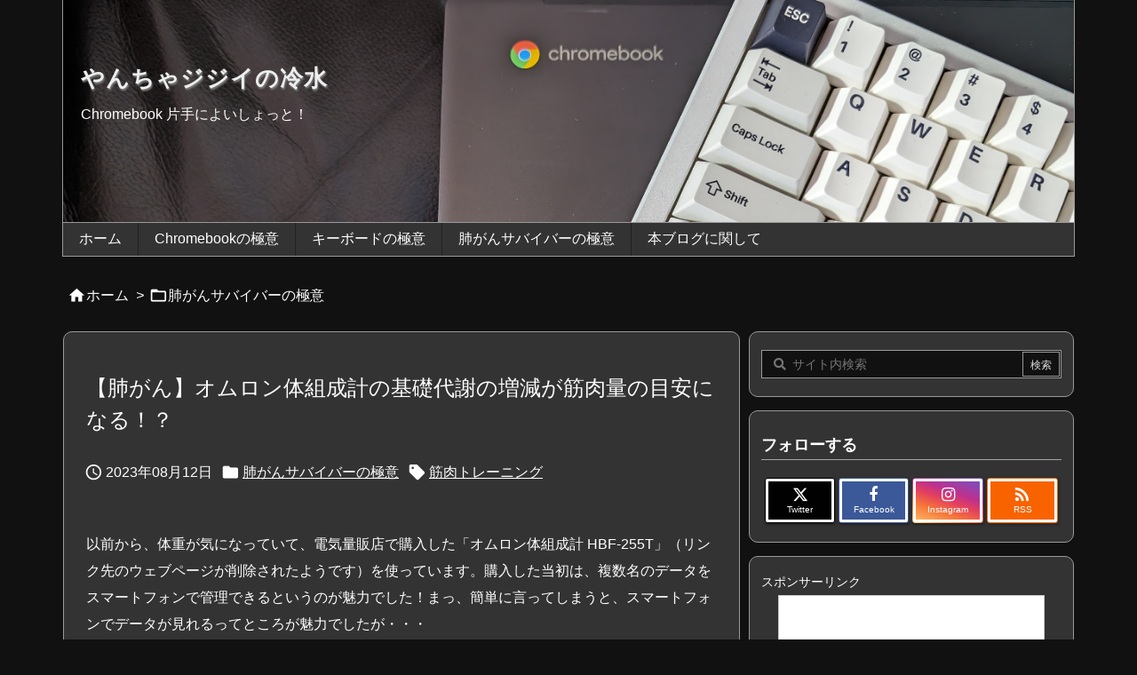

--- FILE ---
content_type: text/html; charset=UTF-8
request_url: https://www.yanchajijii.net/archives/3086
body_size: 34458
content:
<!DOCTYPE html>
<html lang="ja" itemscope itemtype="https://schema.org/WebPage">
<head prefix="og: http://ogp.me/ns# article: http://ogp.me/ns/article# fb: http://ogp.me/ns/fb#">
<meta charset="UTF-8" />
<meta http-equiv="X-UA-Compatible" content="IE=edge" />
<meta http-equiv="Content-Security-Policy" content="upgrade-insecure-requests" />
<meta name="viewport" content="width=device-width, initial-scale=1, user-scalable=yes" />
<title>【肺がん】オムロン体組成計の基礎代謝の増減が筋肉量の目安になる！？ | やんちゃジジイの冷水</title>
<meta name='robots' content='max-image-preview:large' />
<link rel='dns-prefetch' href='//ajax.googleapis.com' />
<link rel="alternate" title="oEmbed (JSON)" type="application/json+oembed" href="https://www.yanchajijii.net/wp-json/oembed/1.0/embed?url=https%3A%2F%2Fwww.yanchajijii.net%2Farchives%2F3086" />
<link rel="alternate" title="oEmbed (XML)" type="text/xml+oembed" href="https://www.yanchajijii.net/wp-json/oembed/1.0/embed?url=https%3A%2F%2Fwww.yanchajijii.net%2Farchives%2F3086&#038;format=xml" />
<link rel='dns-prefetch' href='//use.fontawesome.com' />
<link rel='preconnect' href='//fonts.googleapis.com' crossorigin />
<link rel="preload" as="style" type="text/css" href="https://www.yanchajijii.net/wp-content/themes/luxeritas/style.async.min.css?v=1738755296" />
<link rel="preload" as="font" type="font/woff2" href="https://www.yanchajijii.net/wp-content/themes/luxeritas/fonts/icomoon/fonts/icomoon.woff2" crossorigin />
<!-- Global site tag (gtag.js) - Google Analytics -->
<script async src="https://www.googletagmanager.com/gtag/js?id=G-FEFLTNT9NJ"></script>
<script>  window.dataLayer = window.dataLayer || [];
  function gtag(){dataLayer.push(arguments);}
  gtag('js', new Date());
  gtag('config', 'G-FEFLTNT9NJ');</script>
<link rel="amphtml" href="https://www.yanchajijii.net/archives/3086/amp">
<link rel="canonical" href="https://www.yanchajijii.net/archives/3086" />
<link rel='shortlink' href='https://www.yanchajijii.net/?p=3086' />
<link rel="pingback" href="https://www.yanchajijii.net/xmlrpc.php" />
<link rel="manifest" href="https://www.yanchajijii.net/luxe-manifest.json" />
<link rel="alternate" type="application/rss+xml" title="やんちゃジジイの冷水 RSS Feed" href="https://www.yanchajijii.net/feed" />
<link rel="alternate" type="application/atom+xml" title="やんちゃジジイの冷水 Atom Feed" href="https://www.yanchajijii.net/feed/atom" />
<meta name="description" content="以前から、体重が気になっていて、電気量販店で購入した「オムロン体組成計 HBF-255T」（リンク先のウェブページが削除されたようです）を使っています。購入した当初は、複数名のデータをスマートフォン..." />
<meta name="theme-color" content="#4285f4">
<meta name="format-detection" content="telephone=no">
<meta name="referrer" content="no-referrer-when-downgrade" />
<meta property="og:type" content="article" />
<meta property="og:url" content="https://www.yanchajijii.net/archives/3086" />
<meta property="og:title" content="【肺がん】オムロン体組成計の基礎代謝の増減が筋肉量の目安になる！？ | やんちゃジジイの冷水" />
<meta property="og:description" content="以前から、体重が気になっていて、電気量販店で購入した「オムロン体組成計 HBF-255T」（リンク先のウェブページが削除されたようです）を使っています。購入した当初は、複数名のデ..." />
<meta property="og:image" content="https://www.yanchajijii.net/wp-content/uploads/2023/08/20230812_omron.jpg" />
<meta property="og:image:width" content="800" />
<meta property="og:image:height" content="602" />
<meta property="og:site_name" content="やんちゃジジイの冷水" />
<meta property="og:locale" content="ja_JP" />
<meta property="article:section" content="肺がんサバイバーの極意" />
<meta property="article:published_time" content="2023-08-12T15:33:16Z" />
<meta property="article:modified_time" content="2023-08-12T15:33:21Z" />
<meta name="twitter:card" content="summary" />
<meta name="twitter:domain" content="www.yanchajijii.net" />
<meta name="twitter:creator" content="@zerochacool" />
<meta name="twitter:site" content="@zerochacool" />
<style id='wp-img-auto-sizes-contain-inline-css'>
img:is([sizes=auto i],[sizes^="auto," i]){contain-intrinsic-size:3000px 1500px}
/*# sourceURL=wp-img-auto-sizes-contain-inline-css */</style>
<style id='wp-emoji-styles-inline-css'>
img.wp-smiley, img.emoji {
display: inline !important;
border: none !important;
box-shadow: none !important;
height: 1em !important;
width: 1em !important;
margin: 0 0.07em !important;
vertical-align: -0.1em !important;
background: none !important;
padding: 0 !important;
}
/*# sourceURL=wp-emoji-styles-inline-css */</style>
<style id='wp-block-image-inline-css' type='text/css'>
.wp-block-image>a,.wp-block-image>figure>a{display:inline-block}.wp-block-image img{box-sizing:border-box;height:auto;max-width:100%;vertical-align:bottom}@media not (prefers-reduced-motion){.wp-block-image img.hide{visibility:hidden}.wp-block-image img.show{animation:show-content-image .4s}}.wp-block-image[style*=border-radius] img,.wp-block-image[style*=border-radius]>a{border-radius:inherit}.wp-block-image.has-custom-border img{box-sizing:border-box}.wp-block-image.aligncenter{text-align:center}.wp-block-image.alignfull>a,.wp-block-image.alignwide>a{width:100%}.wp-block-image.alignfull img,.wp-block-image.alignwide img{height:auto;width:100%}.wp-block-image .aligncenter,.wp-block-image .alignleft,.wp-block-image .alignright,.wp-block-image.aligncenter,.wp-block-image.alignleft,.wp-block-image.alignright{display:table}.wp-block-image .aligncenter>figcaption,.wp-block-image .alignleft>figcaption,.wp-block-image .alignright>figcaption,.wp-block-image.aligncenter>figcaption,.wp-block-image.alignleft>figcaption,.wp-block-image.alignright>figcaption{caption-side:bottom;display:table-caption}.wp-block-image .alignleft{float:left;margin:.5em 1em .5em 0}.wp-block-image .alignright{float:right;margin:.5em 0 .5em 1em}.wp-block-image .aligncenter{margin-left:auto;margin-right:auto}.wp-block-image :where(figcaption){margin-bottom:1em;margin-top:.5em}.wp-block-image.is-style-circle-mask img{border-radius:9999px}@supports ((-webkit-mask-image:none) or (mask-image:none)) or (-webkit-mask-image:none){.wp-block-image.is-style-circle-mask img{border-radius:0;-webkit-mask-image:url('data:image/svg+xml;utf8,<svg viewBox="0 0 100 100" xmlns="http://www.w3.org/2000/svg"><circle cx="50" cy="50" r="50"/></svg>');mask-image:url('data:image/svg+xml;utf8,<svg viewBox="0 0 100 100" xmlns="http://www.w3.org/2000/svg"><circle cx="50" cy="50" r="50"/></svg>');mask-mode:alpha;-webkit-mask-position:center;mask-position:center;-webkit-mask-repeat:no-repeat;mask-repeat:no-repeat;-webkit-mask-size:contain;mask-size:contain}}:root :where(.wp-block-image.is-style-rounded img,.wp-block-image .is-style-rounded img){border-radius:9999px}.wp-block-image figure{margin:0}.wp-lightbox-container{display:flex;flex-direction:column;position:relative}.wp-lightbox-container img{cursor:zoom-in}.wp-lightbox-container img:hover+button{opacity:1}.wp-lightbox-container button{align-items:center;backdrop-filter:blur(16px) saturate(180%);background-color:#5a5a5a40;border:none;border-radius:4px;cursor:zoom-in;display:flex;height:20px;justify-content:center;opacity:0;padding:0;position:absolute;right:16px;text-align:center;top:16px;width:20px;z-index:100}@media not (prefers-reduced-motion){.wp-lightbox-container button{transition:opacity .2s ease}}.wp-lightbox-container button:focus-visible{outline:3px auto #5a5a5a40;outline:3px auto -webkit-focus-ring-color;outline-offset:3px}.wp-lightbox-container button:hover{cursor:pointer;opacity:1}.wp-lightbox-container button:focus{opacity:1}.wp-lightbox-container button:focus,.wp-lightbox-container button:hover,.wp-lightbox-container button:not(:hover):not(:active):not(.has-background){background-color:#5a5a5a40;border:none}.wp-lightbox-overlay{box-sizing:border-box;cursor:zoom-out;height:100vh;left:0;overflow:hidden;position:fixed;top:0;visibility:hidden;width:100%;z-index:100000}.wp-lightbox-overlay .close-button{align-items:center;cursor:pointer;display:flex;justify-content:center;min-height:40px;min-width:40px;padding:0;position:absolute;right:calc(env(safe-area-inset-right) + 16px);top:calc(env(safe-area-inset-top) + 16px);z-index:5000000}.wp-lightbox-overlay .close-button:focus,.wp-lightbox-overlay .close-button:hover,.wp-lightbox-overlay .close-button:not(:hover):not(:active):not(.has-background){background:none;border:none}.wp-lightbox-overlay .lightbox-image-container{height:var(--wp--lightbox-container-height);left:50%;overflow:hidden;position:absolute;top:50%;transform:translate(-50%,-50%);transform-origin:top left;width:var(--wp--lightbox-container-width);z-index:9999999999}.wp-lightbox-overlay .wp-block-image{align-items:center;box-sizing:border-box;display:flex;height:100%;justify-content:center;margin:0;position:relative;transform-origin:0 0;width:100%;z-index:3000000}.wp-lightbox-overlay .wp-block-image img{height:var(--wp--lightbox-image-height);min-height:var(--wp--lightbox-image-height);min-width:var(--wp--lightbox-image-width);width:var(--wp--lightbox-image-width)}.wp-lightbox-overlay .wp-block-image figcaption{display:none}.wp-lightbox-overlay button{background:none;border:none}.wp-lightbox-overlay .scrim{background-color:#fff;height:100%;opacity:.9;position:absolute;width:100%;z-index:2000000}.wp-lightbox-overlay.active{visibility:visible}@media not (prefers-reduced-motion){.wp-lightbox-overlay.active{animation:turn-on-visibility .25s both}.wp-lightbox-overlay.active img{animation:turn-on-visibility .35s both}.wp-lightbox-overlay.show-closing-animation:not(.active){animation:turn-off-visibility .35s both}.wp-lightbox-overlay.show-closing-animation:not(.active) img{animation:turn-off-visibility .25s both}.wp-lightbox-overlay.zoom.active{animation:none;opacity:1;visibility:visible}.wp-lightbox-overlay.zoom.active .lightbox-image-container{animation:lightbox-zoom-in .4s}.wp-lightbox-overlay.zoom.active .lightbox-image-container img{animation:none}.wp-lightbox-overlay.zoom.active .scrim{animation:turn-on-visibility .4s forwards}.wp-lightbox-overlay.zoom.show-closing-animation:not(.active){animation:none}.wp-lightbox-overlay.zoom.show-closing-animation:not(.active) .lightbox-image-container{animation:lightbox-zoom-out .4s}.wp-lightbox-overlay.zoom.show-closing-animation:not(.active) .lightbox-image-container img{animation:none}.wp-lightbox-overlay.zoom.show-closing-animation:not(.active) .scrim{animation:turn-off-visibility .4s forwards}}@keyframes show-content-image{0%{visibility:hidden}99%{visibility:hidden}to{visibility:visible}}@keyframes turn-on-visibility{0%{opacity:0}to{opacity:1}}@keyframes turn-off-visibility{0%{opacity:1;visibility:visible}99%{opacity:0;visibility:visible}to{opacity:0;visibility:hidden}}@keyframes lightbox-zoom-in{0%{transform:translate(calc((-100vw + var(--wp--lightbox-scrollbar-width))/2 + var(--wp--lightbox-initial-left-position)),calc(-50vh + var(--wp--lightbox-initial-top-position))) scale(var(--wp--lightbox-scale))}to{transform:translate(-50%,-50%) scale(1)}}@keyframes lightbox-zoom-out{0%{transform:translate(-50%,-50%) scale(1);visibility:visible}99%{visibility:visible}to{transform:translate(calc((-100vw + var(--wp--lightbox-scrollbar-width))/2 + var(--wp--lightbox-initial-left-position)),calc(-50vh + var(--wp--lightbox-initial-top-position))) scale(var(--wp--lightbox-scale));visibility:hidden}}
/*# sourceURL=https://www.yanchajijii.net/wp-includes/blocks/image/style.min.css */
</style>
<style id='wp-block-list-inline-css' type='text/css'>
ol,ul{box-sizing:border-box}:root :where(.wp-block-list.has-background){padding:1.25em 2.375em}
/*# sourceURL=https://www.yanchajijii.net/wp-includes/blocks/list/style.min.css */
</style>
<style id='wp-block-paragraph-inline-css' type='text/css'>
.is-small-text{font-size:.875em}.is-regular-text{font-size:1em}.is-large-text{font-size:2.25em}.is-larger-text{font-size:3em}.has-drop-cap:not(:focus):first-letter{float:left;font-size:8.4em;font-style:normal;font-weight:100;line-height:.68;margin:.05em .1em 0 0;text-transform:uppercase}body.rtl .has-drop-cap:not(:focus):first-letter{float:none;margin-left:.1em}p.has-drop-cap.has-background{overflow:hidden}:root :where(p.has-background){padding:1.25em 2.375em}:where(p.has-text-color:not(.has-link-color)) a{color:inherit}p.has-text-align-left[style*="writing-mode:vertical-lr"],p.has-text-align-right[style*="writing-mode:vertical-rl"]{rotate:180deg}
/*# sourceURL=https://www.yanchajijii.net/wp-includes/blocks/paragraph/style.min.css */
</style>
<style id='wp-block-table-inline-css' type='text/css'>
.wp-block-table{overflow-x:auto}.wp-block-table table{border-collapse:collapse;width:100%}.wp-block-table thead{border-bottom:3px solid}.wp-block-table tfoot{border-top:3px solid}.wp-block-table td,.wp-block-table th{border:1px solid;padding:.5em}.wp-block-table .has-fixed-layout{table-layout:fixed;width:100%}.wp-block-table .has-fixed-layout td,.wp-block-table .has-fixed-layout th{word-break:break-word}.wp-block-table.aligncenter,.wp-block-table.alignleft,.wp-block-table.alignright{display:table;width:auto}.wp-block-table.aligncenter td,.wp-block-table.aligncenter th,.wp-block-table.alignleft td,.wp-block-table.alignleft th,.wp-block-table.alignright td,.wp-block-table.alignright th{word-break:break-word}.wp-block-table .has-subtle-light-gray-background-color{background-color:#f3f4f5}.wp-block-table .has-subtle-pale-green-background-color{background-color:#e9fbe5}.wp-block-table .has-subtle-pale-blue-background-color{background-color:#e7f5fe}.wp-block-table .has-subtle-pale-pink-background-color{background-color:#fcf0ef}.wp-block-table.is-style-stripes{background-color:initial;border-collapse:inherit;border-spacing:0}.wp-block-table.is-style-stripes tbody tr:nth-child(odd){background-color:#f0f0f0}.wp-block-table.is-style-stripes.has-subtle-light-gray-background-color tbody tr:nth-child(odd){background-color:#f3f4f5}.wp-block-table.is-style-stripes.has-subtle-pale-green-background-color tbody tr:nth-child(odd){background-color:#e9fbe5}.wp-block-table.is-style-stripes.has-subtle-pale-blue-background-color tbody tr:nth-child(odd){background-color:#e7f5fe}.wp-block-table.is-style-stripes.has-subtle-pale-pink-background-color tbody tr:nth-child(odd){background-color:#fcf0ef}.wp-block-table.is-style-stripes td,.wp-block-table.is-style-stripes th{border-color:#0000}.wp-block-table.is-style-stripes{border-bottom:1px solid #f0f0f0}.wp-block-table .has-border-color td,.wp-block-table .has-border-color th,.wp-block-table .has-border-color tr,.wp-block-table .has-border-color>*{border-color:inherit}.wp-block-table table[style*=border-top-color] tr:first-child,.wp-block-table table[style*=border-top-color] tr:first-child td,.wp-block-table table[style*=border-top-color] tr:first-child th,.wp-block-table table[style*=border-top-color]>*,.wp-block-table table[style*=border-top-color]>* td,.wp-block-table table[style*=border-top-color]>* th{border-top-color:inherit}.wp-block-table table[style*=border-top-color] tr:not(:first-child){border-top-color:initial}.wp-block-table table[style*=border-right-color] td:last-child,.wp-block-table table[style*=border-right-color] th,.wp-block-table table[style*=border-right-color] tr,.wp-block-table table[style*=border-right-color]>*{border-right-color:inherit}.wp-block-table table[style*=border-bottom-color] tr:last-child,.wp-block-table table[style*=border-bottom-color] tr:last-child td,.wp-block-table table[style*=border-bottom-color] tr:last-child th,.wp-block-table table[style*=border-bottom-color]>*,.wp-block-table table[style*=border-bottom-color]>* td,.wp-block-table table[style*=border-bottom-color]>* th{border-bottom-color:inherit}.wp-block-table table[style*=border-bottom-color] tr:not(:last-child){border-bottom-color:initial}.wp-block-table table[style*=border-left-color] td:first-child,.wp-block-table table[style*=border-left-color] th,.wp-block-table table[style*=border-left-color] tr,.wp-block-table table[style*=border-left-color]>*{border-left-color:inherit}.wp-block-table table[style*=border-style] td,.wp-block-table table[style*=border-style] th,.wp-block-table table[style*=border-style] tr,.wp-block-table table[style*=border-style]>*{border-style:inherit}.wp-block-table table[style*=border-width] td,.wp-block-table table[style*=border-width] th,.wp-block-table table[style*=border-width] tr,.wp-block-table table[style*=border-width]>*{border-style:inherit;border-width:inherit}
/*# sourceURL=https://www.yanchajijii.net/wp-includes/blocks/table/style.min.css */
</style>
<style id='global-styles-inline-css' type='text/css'>
:root{--wp--preset--aspect-ratio--square: 1;--wp--preset--aspect-ratio--4-3: 4/3;--wp--preset--aspect-ratio--3-4: 3/4;--wp--preset--aspect-ratio--3-2: 3/2;--wp--preset--aspect-ratio--2-3: 2/3;--wp--preset--aspect-ratio--16-9: 16/9;--wp--preset--aspect-ratio--9-16: 9/16;--wp--preset--color--black: #000000;--wp--preset--color--cyan-bluish-gray: #abb8c3;--wp--preset--color--white: #ffffff;--wp--preset--color--pale-pink: #f78da7;--wp--preset--color--vivid-red: #cf2e2e;--wp--preset--color--luminous-vivid-orange: #ff6900;--wp--preset--color--luminous-vivid-amber: #fcb900;--wp--preset--color--light-green-cyan: #7bdcb5;--wp--preset--color--vivid-green-cyan: #00d084;--wp--preset--color--pale-cyan-blue: #8ed1fc;--wp--preset--color--vivid-cyan-blue: #0693e3;--wp--preset--color--vivid-purple: #9b51e0;--wp--preset--gradient--vivid-cyan-blue-to-vivid-purple: linear-gradient(135deg,rgb(6,147,227) 0%,rgb(155,81,224) 100%);--wp--preset--gradient--light-green-cyan-to-vivid-green-cyan: linear-gradient(135deg,rgb(122,220,180) 0%,rgb(0,208,130) 100%);--wp--preset--gradient--luminous-vivid-amber-to-luminous-vivid-orange: linear-gradient(135deg,rgb(252,185,0) 0%,rgb(255,105,0) 100%);--wp--preset--gradient--luminous-vivid-orange-to-vivid-red: linear-gradient(135deg,rgb(255,105,0) 0%,rgb(207,46,46) 100%);--wp--preset--gradient--very-light-gray-to-cyan-bluish-gray: linear-gradient(135deg,rgb(238,238,238) 0%,rgb(169,184,195) 100%);--wp--preset--gradient--cool-to-warm-spectrum: linear-gradient(135deg,rgb(74,234,220) 0%,rgb(151,120,209) 20%,rgb(207,42,186) 40%,rgb(238,44,130) 60%,rgb(251,105,98) 80%,rgb(254,248,76) 100%);--wp--preset--gradient--blush-light-purple: linear-gradient(135deg,rgb(255,206,236) 0%,rgb(152,150,240) 100%);--wp--preset--gradient--blush-bordeaux: linear-gradient(135deg,rgb(254,205,165) 0%,rgb(254,45,45) 50%,rgb(107,0,62) 100%);--wp--preset--gradient--luminous-dusk: linear-gradient(135deg,rgb(255,203,112) 0%,rgb(199,81,192) 50%,rgb(65,88,208) 100%);--wp--preset--gradient--pale-ocean: linear-gradient(135deg,rgb(255,245,203) 0%,rgb(182,227,212) 50%,rgb(51,167,181) 100%);--wp--preset--gradient--electric-grass: linear-gradient(135deg,rgb(202,248,128) 0%,rgb(113,206,126) 100%);--wp--preset--gradient--midnight: linear-gradient(135deg,rgb(2,3,129) 0%,rgb(40,116,252) 100%);--wp--preset--font-size--small: 13px;--wp--preset--font-size--medium: 20px;--wp--preset--font-size--large: 36px;--wp--preset--font-size--x-large: 42px;--wp--preset--spacing--20: 0.44rem;--wp--preset--spacing--30: 0.67rem;--wp--preset--spacing--40: 1rem;--wp--preset--spacing--50: 1.5rem;--wp--preset--spacing--60: 2.25rem;--wp--preset--spacing--70: 3.38rem;--wp--preset--spacing--80: 5.06rem;--wp--preset--shadow--natural: 6px 6px 9px rgba(0, 0, 0, 0.2);--wp--preset--shadow--deep: 12px 12px 50px rgba(0, 0, 0, 0.4);--wp--preset--shadow--sharp: 6px 6px 0px rgba(0, 0, 0, 0.2);--wp--preset--shadow--outlined: 6px 6px 0px -3px rgb(255, 255, 255), 6px 6px rgb(0, 0, 0);--wp--preset--shadow--crisp: 6px 6px 0px rgb(0, 0, 0);}:where(.is-layout-flex){gap: 0.5em;}:where(.is-layout-grid){gap: 0.5em;}body .is-layout-flex{display: flex;}.is-layout-flex{flex-wrap: wrap;align-items: center;}.is-layout-flex > :is(*, div){margin: 0;}body .is-layout-grid{display: grid;}.is-layout-grid > :is(*, div){margin: 0;}:where(.wp-block-columns.is-layout-flex){gap: 2em;}:where(.wp-block-columns.is-layout-grid){gap: 2em;}:where(.wp-block-post-template.is-layout-flex){gap: 1.25em;}:where(.wp-block-post-template.is-layout-grid){gap: 1.25em;}.has-black-color{color: var(--wp--preset--color--black) !important;}.has-cyan-bluish-gray-color{color: var(--wp--preset--color--cyan-bluish-gray) !important;}.has-white-color{color: var(--wp--preset--color--white) !important;}.has-pale-pink-color{color: var(--wp--preset--color--pale-pink) !important;}.has-vivid-red-color{color: var(--wp--preset--color--vivid-red) !important;}.has-luminous-vivid-orange-color{color: var(--wp--preset--color--luminous-vivid-orange) !important;}.has-luminous-vivid-amber-color{color: var(--wp--preset--color--luminous-vivid-amber) !important;}.has-light-green-cyan-color{color: var(--wp--preset--color--light-green-cyan) !important;}.has-vivid-green-cyan-color{color: var(--wp--preset--color--vivid-green-cyan) !important;}.has-pale-cyan-blue-color{color: var(--wp--preset--color--pale-cyan-blue) !important;}.has-vivid-cyan-blue-color{color: var(--wp--preset--color--vivid-cyan-blue) !important;}.has-vivid-purple-color{color: var(--wp--preset--color--vivid-purple) !important;}.has-black-background-color{background-color: var(--wp--preset--color--black) !important;}.has-cyan-bluish-gray-background-color{background-color: var(--wp--preset--color--cyan-bluish-gray) !important;}.has-white-background-color{background-color: var(--wp--preset--color--white) !important;}.has-pale-pink-background-color{background-color: var(--wp--preset--color--pale-pink) !important;}.has-vivid-red-background-color{background-color: var(--wp--preset--color--vivid-red) !important;}.has-luminous-vivid-orange-background-color{background-color: var(--wp--preset--color--luminous-vivid-orange) !important;}.has-luminous-vivid-amber-background-color{background-color: var(--wp--preset--color--luminous-vivid-amber) !important;}.has-light-green-cyan-background-color{background-color: var(--wp--preset--color--light-green-cyan) !important;}.has-vivid-green-cyan-background-color{background-color: var(--wp--preset--color--vivid-green-cyan) !important;}.has-pale-cyan-blue-background-color{background-color: var(--wp--preset--color--pale-cyan-blue) !important;}.has-vivid-cyan-blue-background-color{background-color: var(--wp--preset--color--vivid-cyan-blue) !important;}.has-vivid-purple-background-color{background-color: var(--wp--preset--color--vivid-purple) !important;}.has-black-border-color{border-color: var(--wp--preset--color--black) !important;}.has-cyan-bluish-gray-border-color{border-color: var(--wp--preset--color--cyan-bluish-gray) !important;}.has-white-border-color{border-color: var(--wp--preset--color--white) !important;}.has-pale-pink-border-color{border-color: var(--wp--preset--color--pale-pink) !important;}.has-vivid-red-border-color{border-color: var(--wp--preset--color--vivid-red) !important;}.has-luminous-vivid-orange-border-color{border-color: var(--wp--preset--color--luminous-vivid-orange) !important;}.has-luminous-vivid-amber-border-color{border-color: var(--wp--preset--color--luminous-vivid-amber) !important;}.has-light-green-cyan-border-color{border-color: var(--wp--preset--color--light-green-cyan) !important;}.has-vivid-green-cyan-border-color{border-color: var(--wp--preset--color--vivid-green-cyan) !important;}.has-pale-cyan-blue-border-color{border-color: var(--wp--preset--color--pale-cyan-blue) !important;}.has-vivid-cyan-blue-border-color{border-color: var(--wp--preset--color--vivid-cyan-blue) !important;}.has-vivid-purple-border-color{border-color: var(--wp--preset--color--vivid-purple) !important;}.has-vivid-cyan-blue-to-vivid-purple-gradient-background{background: var(--wp--preset--gradient--vivid-cyan-blue-to-vivid-purple) !important;}.has-light-green-cyan-to-vivid-green-cyan-gradient-background{background: var(--wp--preset--gradient--light-green-cyan-to-vivid-green-cyan) !important;}.has-luminous-vivid-amber-to-luminous-vivid-orange-gradient-background{background: var(--wp--preset--gradient--luminous-vivid-amber-to-luminous-vivid-orange) !important;}.has-luminous-vivid-orange-to-vivid-red-gradient-background{background: var(--wp--preset--gradient--luminous-vivid-orange-to-vivid-red) !important;}.has-very-light-gray-to-cyan-bluish-gray-gradient-background{background: var(--wp--preset--gradient--very-light-gray-to-cyan-bluish-gray) !important;}.has-cool-to-warm-spectrum-gradient-background{background: var(--wp--preset--gradient--cool-to-warm-spectrum) !important;}.has-blush-light-purple-gradient-background{background: var(--wp--preset--gradient--blush-light-purple) !important;}.has-blush-bordeaux-gradient-background{background: var(--wp--preset--gradient--blush-bordeaux) !important;}.has-luminous-dusk-gradient-background{background: var(--wp--preset--gradient--luminous-dusk) !important;}.has-pale-ocean-gradient-background{background: var(--wp--preset--gradient--pale-ocean) !important;}.has-electric-grass-gradient-background{background: var(--wp--preset--gradient--electric-grass) !important;}.has-midnight-gradient-background{background: var(--wp--preset--gradient--midnight) !important;}.has-small-font-size{font-size: var(--wp--preset--font-size--small) !important;}.has-medium-font-size{font-size: var(--wp--preset--font-size--medium) !important;}.has-large-font-size{font-size: var(--wp--preset--font-size--large) !important;}.has-x-large-font-size{font-size: var(--wp--preset--font-size--x-large) !important;}
/*# sourceURL=global-styles-inline-css */
</style>

<style id='classic-theme-styles-inline-css'>
/*! This file is auto-generated */
.wp-block-button__link{color:#fff;background-color:#32373c;border-radius:9999px;box-shadow:none;text-decoration:none;padding:calc(.667em + 2px) calc(1.333em + 2px);font-size:1.125em}.wp-block-file__button{background:#32373c;color:#fff;text-decoration:none}
/*# sourceURL=/wp-includes/css/classic-themes.min.css */</style>
<style id='luxech-inline-css'>
/*! Luxeritas WordPress Theme 3.25.0 - (C) 2015 Thought is free. */*,*:before,*:after{box-sizing:border-box}@-ms-viewport{width:device-width}a:not([href]):not([tabindex]),a:not([href]):not([tabindex]):hover,a:not([href]):not([tabindex]):focus{color:inherit;text-decoration:none}a:not([href]):not([tabindex]):focus{outline:0}h1{font-size:2em;margin:.67em 0}small{font-size:80%}img{border-style:none;vertical-align:middle}hr{box-sizing:content-box;height:0;overflow:visible;margin-top:1rem;margin-bottom:1rem;border:0}pre{margin-top:0;margin-bottom:1rem;overflow:auto;-ms-overflow-style:scrollbar}code,pre{font-family:monospace,monospace;font-size:1em}ul ul,ol ul,ul ol,ol ol{margin-bottom:0}p{margin-top:0;margin-bottom:1rem}button{border-radius:0}input,button,select,optgroup,textarea{margin:0;font-family:inherit;font-size:inherit;line-height:inherit}button,input{overflow:visible}button,select{text-transform:none}button,[type=button],[type=reset],[type=submit]{-webkit-appearance:button}button:not(:disabled),[type=button]:not(:disabled),[type=reset]:not(:disabled),[type=submit]:not(:disabled){cursor:pointer}::-moz-focus-inner{padding:0;border-style:none}::-webkit-inner-spin-button{height:auto}::-webkit-search-decoration{-webkit-appearance:none}label{display:inline-block;margin-bottom:.5rem}h1,h2,h3,h4,h5,h6{margin-top:0;margin-bottom:.5rem;font-family:inherit;font-weight:500;line-height:1.2;color:inherit}.container{width:100%;margin-right:auto;margin-left:auto}@media (min-width:768px){.container{max-width:720px}}@media (min-width:992px){.container{max-width:960px}}@media (min-width:1200px){.container{max-width:1140px}}.row{display:flex;flex-wrap:wrap}div[class^=col-]{flex:0 0 auto;position:relative;width:100%;min-height:1px;padding-right:15px;padding-left:15px}.col-12{max-width:100%}.col-6{max-width:50%}.col-4{max-width:33.333333%}.clearfix:after{display:block;clear:both;content:""}.pagination{display:flex;padding-left:0;list-style:none;border-radius:.25rem}table{border-collapse:collapse}caption{padding-top:.75rem;padding-bottom:.75rem;color:#6c757d;text-align:left;caption-side:bottom}th{text-align:left}body .material-icons,body .material-icons-outlined{font-size:inherit;font-feature-settings:'liga';-moz-osx-font-smoothing:grayscale;text-rendering:optimizeLegibility;transform:scale(1.3,1.3);transform-origin:top;margin-top:-.16em}.material-icons.flip-h{transform:scale(-1.3,1.3)}.material-icons.rotate{transform:rotate(180deg) translate(0,-1.3em) scale(1.3,1.3)}.material-icons.pull-left{float:left;margin-right:.3em}.material-icons.pull-right{float:right;margin-left:.3em}@font-face{font-family:'icomoon';src:url('/wp-content/themes/luxeritas/fonts/icomoon/fonts/icomoon.eot');src:url('/wp-content/themes/luxeritas/fonts/icomoon/fonts/icomoon.eot') format('embedded-opentype'),url('/wp-content/themes/luxeritas/fonts/icomoon/fonts/icomoon.woff2') format('woff2'),url('/wp-content/themes/luxeritas/fonts/icomoon/fonts/icomoon.woff') format('woff'),url('/wp-content/themes/luxeritas/fonts/icomoon/fonts/icomoon.ttf') format('truetype'),url('/wp-content/themes/luxeritas/fonts/icomoon/fonts/icomoon.svg') format('svg');font-weight:400;font-style:normal;font-display:swap}[class^=ico-],[class*=" ico-"]{font-family:'icomoon';display:inline-block;font-style:normal;font-weight:400;font-variant:normal;text-transform:none;text-rendering:auto;line-height:1;-webkit-font-smoothing:antialiased;-moz-osx-font-smoothing:grayscale}.ico-speech-bubble:before{content:"\e903"}.ico-external-link-alt:before{content:"\f35d"}.ico-external-link-square-alt:before{content:"\f360"}.ico-line:before{content:"\e700"}.ico-feedly:before{content:"\e600"}.ico-plus-square:before{content:"\f0fe"}.ico-minus-square:before{content:"\f146"}.ico-caret-square-down:before{content:"\f150"}.ico-search:before{content:"\f002"}.ico-link:before{content:"\f0c1"}.ico-caret-right:before{content:"\f0da"}.ico-spinner:before{content:"\f110"}.ico-comment:before{content:"\e900"}.ico-comments:before{content:"\e901"}.ico-chevron-up:before{content:"\f077"}.ico-chevron-down:before{content:"\f078"}.ico-twitter:before{content:"\f099"}.ico-x-twitter:before{content:"\e902"}.ico-facebook:before{content:"\f09a"}.ico-linkedin:before{content:"\f0e1"}.ico-angle-double-right:before{content:"\f101"}.ico-chevron-circle-left:before{content:"\f137"}.ico-chevron-circle-right:before{content:"\f138"}.ico-youtube-play:before{content:"\f16a"}.ico-instagram:before{content:"\f16d"}.ico-pinterest-p:before{content:"\f231"}.ico-get-pocket:before{content:"\f265"}.ico-spin{animation:ico-spin 2s infinite linear}@keyframes ico-spin{0%{transform:rotate(0)}100%{transform:rotate(360deg)}}*{margin:0;padding:0}a:hover,.term img,a:hover,.term img:hover{transition:opacity .3s,transform .5s}a:hover img{opacity:.8}hr{border-top:1px dotted #ddd}img,video,object,canvas{max-width:100%;height:auto;box-sizing:content-box}.no-js img.lazy{display:none!important}pre,ul,ol{margin:1.6em 0}ul ul,ol ol,ul ol,ol ul{margin:0 .6em 0}pre{margin-bottom:30px}blockquote,.wp-block-quote{display:block;position:relative;overflow:hidden;overflow-wrap:anywhere;margin:1.6em 5px;padding:25px;font-size:1.4rem;background:#666;border:0;border-radius:6px;box-shadow:0 5px 5px 0 rgba(18,63,82,.035),0 0 0 1px rgba(176,181,193,.2)}blockquote:after{content:"\275b\275b";display:block;position:absolute;font-family:Arial,sans-serif;font-size:200px;line-height:1em;left:-25px;top:-15px;opacity:.1}blockquote cite,.wp-block-quote cite{display:block;text-align:right;font-family:serif;font-size:.9em;font-style:oblique;color:#fff}.wp-block-quote:not(.is-large):not(.is-style-large){border:0}blockquote ol:first-child,blockquote p:first-child,blockquote ul:first-child{margin-top:5px}blockquote ol:last-child,blockquote p:last-child,blockquote ul:last-child{margin-bottom:5px}[type=submit],[type=text],[type=email],.reply a{display:inline;line-height:1;vertical-align:middle;padding:12px 12px 11px;max-width:100%}.reply a,[type=submit],.widget_categories select,.widget_archive select{color:#ddd;font-weight:400;background:#666;border:1px solid #999}option,textarea,[type=text],[type=email],[type=search]{color:inherit;background:#111;border:1px solid #999}[type=search]{-webkit-appearance:none;outline-offset:-2px;line-height:1;border-radius:0}textarea{overflow:auto;resize:vertical;padding:8px;max-width:100%}button{appearance:none;outline:0;border:0}.cboth{clear:both}.bold{font-weight:700}.wp-caption{margin-bottom:1.6em;max-width:100%}.wp-caption img[class*=wp-image-]{display:block;margin:0}.post .wp-caption-text,.post .wp-caption-dd{font-size:1.2rem;line-height:1.5;margin:0;padding:.5em 0}.sticky .posted-on{display:none}.bypostauthor>article .fn:after{content:"";position:relative}.screen-reader-text{clip:rect(1px,1px,1px,1px);height:1px;overflow:hidden;position:absolute !important;width:1px}strong{font-weight:700}em{font-style:italic}.alignleft{display:inline;float:left}.alignright{display:inline;float:right}.aligncenter{display:block;margin-right:auto;margin-left:auto}.post .alignfull{margin-left:-68px;margin-right:-68px}figure.alignwide>img,figure.alignfull>img{min-width:100%}blockquote.alignleft,.wp-caption.alignleft,.post img.alignleft{margin:.4em 1.6em 1.6em 0}blockquote.alignright,.wp-caption.alignright,.post img.alignright{margin:.4em 0 1.6em 1.6em}blockquote.aligncenter,.wp-caption.aligncenter,.post img.aligncenter{clear:both;margin-top:.4em;margin-bottom:1.6em}.wp-caption.alignleft,.wp-caption.alignright,.wp-caption.aligncenter{margin-bottom:1.2em}img[class*=wp-image-],img[class*=attachment-]{max-width:100%;height:auto}.gallery-item{display:inline-block;text-align:left;vertical-align:top;margin:0 0 1.5em;padding:0 1em 0 0;width:50%}.gallery-columns-1 .gallery-item{width:100%}.gallery-columns-2 .gallery-item{max-width:50%}@media screen and (min-width:30em){.gallery-item{max-width:25%}.gallery-columns-1 .gallery-item{max-width:100%}.gallery-columns-2 .gallery-item{max-width:50%}.gallery-columns-3 .gallery-item{max-width:33.33%}.gallery-columns-4 .gallery-item{max-width:25%}}.gallery-caption{display:block;font-size:1.2rem;line-height:1.5;padding:.5em 0}.wp-block-image{margin:1.6em 0}figure.wp-block-image{display:inline-block}.post ul.blocks-gallery-grid{padding:0}#head-in{padding-top:28px;background:#111}.band{position:absolute;top:0;left:0;right:0}div[id*=head-band]{margin:auto;height:34px;line-height:34px;overflow:hidden;background:#333;border-bottom:1px solid #999}.band-menu{position:relative;margin:auto}.band-menu ul{font-size:1px;margin:0 -5px 0 0;position:absolute;right:10px;list-style:none}.band-menu li{display:inline-block;vertical-align:middle;font-size:1.2rem;margin:0 3px;line-height:1}.band-menu li a{color:#fff;text-decoration:none}.band-menu li a:hover{color:#09f}.band-menu .menu-item a:before{display:inline;margin:5px;line-height:1;font-family:"icomoon";content:"\f0da"}div[id*=head-band] .snsf{display:block;min-width:28px;height:20px;margin:-2px -6px 0 0;text-align:center}div[id*=head-band] .snsf a{display:block;height:100%;width:100%;text-decoration:none;letter-spacing:0;font-family:Verdana,Arial,Helvetica,Roboto;padding:4px;border-radius:2px}#sitename{display:inline-block;max-width:100%;margin:0 0 12px;font-size:2.8rem;line-height:1.4}#sitename a{color:inherit;text-decoration:none}.desc{line-height:1.4}.info{padding:20px 10px;overflow:hidden}.logo,.logo-up{position:relative;margin:15px auto -10px auto;text-align:center}.logo-up{margin:15px auto 0 auto}#header .head-cover{position:relative;margin:auto}#header #gnavi,#foot-in,.foot-nav{margin:auto}#nav{margin:0;padding:0;border-top:1px solid #999;border-bottom:1px solid #999;position:relative;z-index:20}#nav,#gnavi ul.gu,#gnavi li.gl>a,.mobile-nav{color:#fff;background:#333}#gnavi .mobile-nav{display:none}#gnavi .nav-menu{display:block}#gnavi ul.gu{margin:0}#gnavi li.gl{float:left;position:relative;list-style-type:none;text-indent:0;white-space:nowrap}#gnavi li.gl>a{display:block;text-decoration:none;text-align:center;height:100%}#gnavi li ul.gu{display:none}@media (min-width:992px){#gnavi ul.gu{display:flex;flex-wrap:wrap}#gnavi li.gl{flex:0 0 auto;min-width:1px;background:#09f}#gnavi .gc>ul>li.gl{background:0 0}#gnavi li.gl>a>.gim{display:block;height:100%}#gnavi .gc>ul>li>a>.gim{transition:.4s;border-bottom:0;padding:16px 18px}#gnavi li.gl>ul{display:none;margin:0;border:1px solid #ccc;border-bottom:0;background:0 0;position:absolute;top:100%;z-index:1}#gnavi li li.gl{width:100%;min-width:160px}#gnavi li li.gl a>.gim{border-bottom:1px solid #ccc;font-size:1.3rem;padding:10px 15px;width:100%;text-align:left}#gnavi li li.gl>ul{padding:0;border-top:1px solid #ccc;overflow:hidden;top:-1px;left:100%}#gnavi li.gl:hover>a,#gnavi li.gl:hover>a>.gim,div.mobile-nav:hover,ul.mobile-nav li:hover{color:#fff;background:#09f}#gnavi li[class*=current]>a{background:none repeat scroll 0 0 #000;color:#fff}#gnavi ul ul>li[class*=children]>a>.gim:after{font-family:"icomoon";content:"\f0da";position:absolute;right:6px;top:0;bottom:0;margin:auto;height:1.3rem}}@media (max-width:991px){.mobile-nav p{letter-spacing:0;font-size:1.1rem;line-height:1;margin:6px 0 0}.mobile-nav li{white-space:nowrap;text-align:center;padding:8px 10px;border:0;list-style:none;cursor:pointer}.mobile-nav li:hover{opacity:.6}.mobile-nav li i,.mobile-nav li svg{font-size:1.8rem;font-style:normal}#gnavi ul.gu{display:none;border:0;border-bottom:solid 1px #ccc}#gnavi li.gl{display:block;float:none;width:100%;padding-left:0;text-align:left;line-height:2.3;border-top:1px solid #ccc;list-style:disc inside}#gnavi li.gl:hover>a>.gim{background:0 0}}#primary{border:1px solid transparent}#section,.grid{margin:0 10px 20px 0}.grid{padding:45px 68px;background:#333;border:1px solid #999}#breadcrumb{margin:20px 0 15px;padding:8px;line-height:2}#breadcrumb,#breadcrumb a{color:#fff;text-decoration:none;word-break:normal}#breadcrumb a:hover{text-decoration:underline}#breadcrumb h1,#breadcrumb li{display:inline;list-style-type:none;font-size:1.3rem}#breadcrumb i,#breadcrumb svg{margin-right:3px}#breadcrumb i.arrow{margin:0 8px}.term{margin-right:10px}.term img{float:left;max-width:40%;height:auto;margin-bottom:15px;background:inherit;border:1px solid #ddd;border-radius:4px;box-shadow:0 0 2px 1px rgba(255,255,255,1) inset}.term img:hover{border-color:#06c}#related .term img{padding:1px;width:100px;height:100px}.read-more-link,.read-more-link i,.read-more-link svg{text-decoration:underline}#list a{word-break:normal}#list .toc{margin:0 0 25px}#list .excerpt{margin:0 0 12px;line-height:1.8}.exsp{display:inline}#list .read-more{clear:both;line-height:1;margin:35px 0 30px;text-align:right}#list .read-more{margin:0}@media (max-width:575px){.read-more-link{background:#333;border:1px solid #aaa}.read-more-link:hover{color:red;background:#444;text-decoration:none}}.meta,.post .meta{margin:0;font-size:1.4rem;color:#fff;margin-bottom:35px;vertical-align:middle;padding:16px 0}.meta a{display:inline-block;color:#fff;text-decoration:underline}.meta i{margin-right:6px}.meta span{margin:0 12px 0 0}.meta span.break{margin:0 8px 0 4px}.meta span.first-item{margin:0;white-space:nowrap}.meta-box{margin:30px 10px}.toc .meta-u,.post .meta-u{background:0 0;border:0;margin:0 0 10px;padding:0}.post .meta-u{overflow:hidden;text-align:right}#paging{margin:auto;text-align:center}#paging ul{padding:0}#paging i{font-weight:700}#paging .not-allow i{font-weight:400;opacity:.3}.pagination{display:flex;justify-content:center;margin:0}.pagination li{flex:1 1 42px;max-width:42px;min-width:27px;float:left}.pagination>li>a,.pagination>li>span{display:inline-block;text-decoration:none;width:100%;padding:6px 0;color:inherit;background:#333;border:1px solid #ccc;border-right:0}.pagination>li:last-child>a,.pagination>li:last-child>span,.pagination>.not-allow:first-child>span:hover{border-right:1px solid #ccc}.pagination>.active>span,.pagination .current,.pagination>li>a:hover{color:#fff;background:#dc143c}.pagination>.active>span:hover,.pagination>.not-allow>span:hover{cursor:text}.post #paging{margin:20px 0 40px}.post{font-size:1.6rem;line-height:1.9}.post p{margin:1.3em 0}.post a{text-decoration:underline}.post h2,.post h3,.post h4,.post h5,.post h6{line-height:1.4;margin-top:35px;margin-bottom:30px}.post h1:first-child{margin-top:0}.post h2{border-left:8px solid #aaa;font-size:2.4rem;margin-top:50px;padding:8px 20px}.post h3{font-size:2.2rem;padding:2px 15px;margin-top:50px;margin-left:5px;border-left:2px #aaa solid}.post h4{font-size:1.8rem;padding:0 12px;border:0;border-left:solid 12px #aaa}.post h2:first-child,.post h3:first-child{margin-top:30px}.post table{margin-bottom:30px}.post td,.post th{padding:8px 10px;border:1px solid #ccc}.post th{text-align:center;background:#f5f4f3}.post ul,.post ol{padding:0 0 0 30px}.post .vcard{text-align:right}.post .vcard i,.post .vcard svg{margin-right:8px}.entry-title,#front-page-title{font-size:2.8rem;line-height:1.5;background:0 0;border:none;margin:0 0 10px;padding:0}.entry-title a{color:inherit;text-decoration:none}.entry-title a:hover{color:#dc143c}#sns-tops{margin:-25px 0 45px}#sns-bottoms{margin:16px 0 0}#bottom-area #sns-bottoms{margin-bottom:0}.sns-msg h2{display:inline-block;margin:0 0 0 5px;padding:0 8px;line-height:1;font-size:1.6rem;background:0 0;border:none;border-bottom:5px solid #c8c7c6}#pnavi{clear:both;padding:0;border:1px solid #ddd;background:#333;height:auto;overflow:hidden}#pnavi .next,#pnavi .prev{position:relative}#pnavi .next{text-align:right;border-bottom:1px solid #999}#pnavi i,#pnavi svg{font-size:2.2rem}#pnavi .next-arrow,#pnavi .prev-arrow{font-size:1.6rem;position:absolute;top:10px}#pnavi .next-arrow *,#pnavi .prev-arrow *{vertical-align:middle}#pnavi .next-arrow{left:20px}#pnavi .prev-arrow{right:20px}#pnavi .ntitle,#pnavi .ptitle{margin-top:32px}#pnavi img{height:100px;width:100px;border:1px solid #999;border-radius:8px}#pnavi a{display:block;padding:15px 30px;overflow:hidden;text-decoration:none;color:#888786;min-height:132px}#pnavi a:hover{color:#dc143c}#pnavi a>img,#pnavi a:hover>img{transition:opacity .4s,transform .4s}#pnavi a:hover>img{border-color:#337ab7}#pnavi .block-span{display:block;margin-top:35px}#pnavi .next img,#pnavi .no-img-next i,#pnavi .no-img-next svg{float:right;margin:0 0 0 10px}#pnavi .prev img,#pnavi .no-img-prev i,#pnavi .no-img-prev svg{float:left;margin:0 10px 0 0}#pnavi i.navi-home,#pnavi svg.navi-home,#pnavi .no-img-next i,#pnavi .no-img-next svg,#pnavi .no-img-prev i,#pnavi .no-img-prev svg{font-size:7.6rem;padding:5px 0}@media (min-width:1200px),(min-width:540px) and (max-width:991px){#pnavi .next,#pnavi .prev,#pnavi .next a,#pnavi .prev a{padding-bottom:32767px;margin-bottom:-32752px}#pnavi .next,#pnavi .prev{margin-bottom:-32767px;width:50%}#pnavi .next{float:right;border-left:1px solid #999}}.related,.discussion,.tb{font-size:2.4rem;line-height:2;margin:0 0 15px}.related i,.related svg,.discussion i,.discussion svg,.tb i,.tb svg{margin-right:10px}#related{padding:0}#related .term img{float:left;margin:8px 10px 8px 0}#related h3{font-size:1.6rem;font-weight:700;padding:0;margin:10px 0 10px 10px;border:none}#related h3 a{color:inherit;text-decoration:none;line-height:1.6}#related h3 a:hover{color:#09f}#related .toc{padding:10px 0;border-top:1px dotted #ccc}#related .toc:first-child{border-top:none}#related .excerpt p{display:inline;opacity:.7;font-size:1.3rem}#comments h3{font-size:1.6rem;border:none;padding:10px 0;margin-bottom:10px}#comments h3 i,#comments h3 svg{font-size:2.2rem;margin-right:10px}.comments-list,.comments-list li{border-bottom:1px solid #999}.comments-list li{margin-bottom:20px}.comments-list .comment-body{padding-bottom:20px}.comments-list li:last-child{margin-bottom:0;padding-bottom:0;border:none}#comments p{font-size:1.4rem;margin:20px 0}#comments label{display:block}.comment-author.vcard .avatar{display:block;float:left;margin:0 10px 20px 0}.comment-meta{margin-bottom:40px}.comment-meta:after{content:" ";clear:both}.fn{line-height:1.6;font-size:1.5rem}.says{margin-left:10px}.commentmetadata{font-size:1.4rem;height:15px;padding:10px 10px 10px 0}.reply a{display:block;text-decoration:none;text-align:center;width:65px;margin:0 0 0 auto}.comments-list{padding-left:0;list-style-type:none}.comments-list li.depth-1>ul.children{padding-left:30px}.comments-list li{list-style-type:none}#comments .no-comments{margin:0 0 20px;padding:10px 20px 30px;border-bottom:1px solid #999}#c-paging{text-align:center;padding:0 0 20px;border-bottom:1px solid #ccc}#commentform p{margin:0 0 20px}#respond{font-size:1.6rem}#commentform .tags{padding:10px;font-size:1.3rem}#commentform-author{display:flex;flex-wrap:wrap}.comment-form-author{flex:0 1 35%;padding-right:10px}.comment-form-email{flex:1 0 64%}#commentform,#comments textarea,[type^=text],[class^=comment-form-]{margin:0;width:100%}#comments .comment-form-cookies-consent{display:table}#comments .comment-form-cookies-consent *{display:table-cell;margin:0 5px 0 0;width:auto;vertical-align:middle}#comments .form-submit{margin:0}#comments .comments-list .form-submit{margin-bottom:40px}#comments [type=submit]{color:#fff;background:#666;padding:18px 18px 17px;cursor:pointer}#comments [type=submit]:hover{background:#dc143c}#trackback input{width:100%;margin:0 0 10px}#list-title{margin:0 0 40px;font-size:2.8rem;font-weight:400}#section .grid #list-title{margin:0}div[id*=side-],#col3{padding:20px 0;border:1px solid #999;background:#333}#side .widget,#col3 .widget{word-break:break-all;margin:0 6px;padding:20px 7px;border:1px solid transparent}#side ul,#col3 ul{margin-bottom:0}#side ul li,#col3 ul li{list-style-type:none;line-height:2;margin:0;padding:0}#side ul li li,#col3 ul li li{margin-left:16px}#side h3,#col3 h3,#side h4,#col3 h4{font-size:1.8rem;font-weight:700;color:#fff;margin:4px 0 20px;padding:4px 0}.search-field{border:1px solid #999}#wp-calendar,.wp-calendar-nav{background:#333}#wp-calendar caption{color:inherit;background:#111}#wp-calendar #today{background:#504139}#wp-calendar .pad{background:#222}#footer{clear:both;background:#111;border-top:1px solid #999;z-index:10}.row{margin:0}#foot-in{padding:25px 0}#foot-in a{color:#fff}#foot-in h4{font-size:1.8rem;font-weight:700;margin:15px 0;padding:4px 10px;border-left:8px solid #999}#foot-in ul li{list-style-type:none;line-height:1.8;margin:0 10px;padding:0}#foot-in ul li li{margin-left:15px}.foot-nav ul{margin:0 auto;padding:20px 15px}.foot-nav li{display:inline-block;margin:0}.foot-nav li:before{content:"\07c";margin:0 10px}.foot-nav li:first-child:before{content:"";margin:0}#copyright{font-size:1.2rem;padding:20px 0;color:#fff;background:#111;clear:both}#footer .copy{font-size:1.2rem;line-height:1;margin:20px 0 0;text-align:center}#footer .copy a{color:inherit}#footer #thk{margin:20px 0;white-space:nowrap;font-size:1.1rem;word-spacing:-1px}#page-top{position:fixed;bottom:14px;right:14px;font-weight:700;background:#656463;text-decoration:none;color:#fff;padding:16px 20px;text-align:center;cursor:pointer;transition:.8s;opacity:0;visibility:hidden;z-index:99}#page-top:hover{opacity:1!important}iframe{box-sizing:content-box;border:0}.i-video{display:block;position:relative;overflow:hidden}.i-video{padding-top:25px;padding-bottom:56.25%}.i-video iframe,.i-video object,.i-video embed{position:absolute;top:0;left:0;height:100%;width:100%}.i-embed iframe{width:100%}.head-under{margin-top:20px}.head-under,.post-title-upper,.post-title-under{margin-bottom:20px}.posts-under-1{padding:20px 0}.posts-under-2{padding-bottom:40px}.recentcomments a{display:inline;padding:0;margin:0}#main{flex:0 1 772px;max-width:772px;min-width:1px;float:left}#side{flex:0 0 366px;width:366px;min-width:1px;float:right}@media (min-width:992px){#primary,#field{display:flex}#breadcrumb,.head-cover{display:block !important}#sitename img{margin:0}}@media screen and (min-width:768px){.logo,#head-band-in,div[id*=head-band] .band-menu,#header .head-cover,#header #gnavi,#foot-in{max-width:720px}}@media screen and (min-width:992px){.logo,#head-band-in,div[id*=head-band] .band-menu,#header .head-cover,#header #gnavi,#foot-in{max-width:960px}}@media screen and (min-width:992px) and (max-width:1199px){#main{flex:0 1 592px;max-width:592px;min-width:1px}}@media screen and (min-width:1200px){.logo,#head-band-in,div[id*=head-band] .band-menu,#header .head-cover,#header #gnavi,#foot-in{max-width:1140px}#list .term img{width:auto;height:auto;margin-right:20px}}@media screen and (max-width:1199px){#list .term img{max-width:40%;height:auto;margin-right:20px}}@media print,(max-width:991px){#primary,#main,#side{display:block;width:100%;float:none;clear:both}div[id*=head-band]{padding:0 5px}#header #gnavi{padding-left:0;padding-right:0}#main{margin-bottom:30px}#section{margin-right:0}.grid,#side .widget,#col3 .widget{padding-left:20px;padding-right:20px}.grid{margin:0 0 20px}.post .alignfull{margin-left:-20px;margin-right:-20px}#side .widget,#col3 .widget{margin-left:0;margin-right:0}#related .toc{margin-right:15px}.comments-list li.depth-1>ul.children{padding-left:0}#foot-in{padding:0}#foot-in .col-xs-4,#foot-in .col-xs-6,#foot-in .col-xs-12{display:none}div[id*=side-]{margin-bottom:20px}#side-scroll{max-width:32767px}}@media (max-width:575px){.grid,#side .widget,#col3 .widget{padding-left:7px;padding-right:7px}.meta,.post .meta{font-size:1.2rem}#list .term img{max-width:30%;height:auto;margin:0 15px 25px 0}#list .excerpt{padding-left:0;margin:0 0 40px}.excerpt p:not(.meta){display:inline}.excerpt br{display:none}.read-more-link{display:block;clear:both;padding:12px;font-size:1.2rem;text-align:center;white-space:nowrap;overflow:hidden}.read-more-link,.read-more-link i{text-decoration:none}#list .term img{margin-bottom:30px}#list .read-more-link{margin:20px 0 0}#sitename{font-size:2.2rem}.entry-title,#front-page-title,.post h2,.post h3,.related,.discussion,.tb{font-size:1.8rem}#paging a,#paging span{padding:13px 0}[class^=comment-form-]{flex:0 0 100%;padding:0}#page-top{font-size:2rem;padding:8px 14px}.ptop{display:none}}div[id^=tile-],div[id^=card-]{display:flex;flex-wrap:wrap;justify-content:space-between}div[id^=tile-] .toc,div[id^=card-] .toc{max-width:100%;width:100%}div[id^=tile-] .toc:not(#bottom-area):not(.posts-list-middle-widget):not(#bottom-area):not(.posts-list-under-widget),div[id^=card-] .toc:not(#bottom-area):not(.posts-list-middle-widget):not(#bottom-area):not(.posts-list-under-widget){position:relative;display:inline-block;vertical-align:top;min-width:1px}@media (min-width:1200px){#tile-4 .toc,#card-4 .toc{max-width:24.5%;width:24.5%}#tile-3 .toc,#card-3 .toc{max-width:32.5%;width:32.5%}#tile-2 .toc,#card-2 .toc{max-width:49%;width:49%}}@media (min-width:768px) and (max-width:1199px){#tile-4 .toc,#card-4 .toc{max-width:32.5%;width:32.5%}#tile-3 .toc,#card-3 .toc,#tile-2 .toc,#card-2 .toc{max-width:49%;width:49%}}@media (min-width:576px) and (max-width:767px){#tile-4 .toc,#card-4 .toc,#tile-3 .toc,#card-3 .toc,#tile-2 .toc,#card-2 .toc{max-width:49%;width:49%}}#list #bottom-area,#list .posts-list-under-widget{max-width:100%;width:100%}div[id^=tile-] .toc:not(#bottom-area):not(.posts-list-middle-widget):not(#bottom-area):not(.posts-list-under-widget){padding:15px}div[id^=card-] .toc:not(#bottom-area):not(.posts-list-middle-widget):not(#bottom-area):not(.posts-list-under-widget){padding:0 15px}div[id^=tile-] .meta,div[id^=card-] .meta{font-size:1.3rem;margin-bottom:10px}div[id^=tile-] .meta{margin-bottom:10px}div[id^=card-] .meta:not(.meta-u){margin-bottom:15px;padding:15px 10px 10px;border:0;border-bottom:1px solid #ddd}div[id^=card-] .meta-u{padding-bottom:10px}div[id^=tile-] .term,div[id^=card-] .term{margin:0}div[id^=card-] .term{max-width:40%;padding:0 20px 0 0;overflow:hidden;float:left}#list div[id^=tile-] .term img,#list div[id^=card-] .term img{max-width:100%;width:auto;height:auto}#list div[id^=tile-] .term img{box-sizing:border-box;float:none}#list div[id^=card-] .term img{border:0}#list div[id^=tile-] .excerpt,#list div[id^=card-] .excerpt{padding-bottom:30px;font-size:1.3rem}#list div[id^=card-] .excerpt{padding-bottom:10px}#list div[id^=tile-] .read-more{position:absolute;bottom:20px;right:15px;left:15px}#list div[id^=card-] .read-more{margin-bottom:20px}div[id^=tile-] h2,div[id^=card-] h2{font-size:1.6rem;margin-bottom:20px}div[class*=snsf-]{margin:2px 0 0;padding:0}div[class*=snsf-] .clearfix{padding:0}div[class*=snsf-] i,div[class*=snsf-] svg{max-width:16px}.snsname,.cpname{margin-left:5px}.snsfb{display:flex;flex-wrap:wrap;justify-content:space-between}.snsf-c li,.snsf-w li{flex:1 1 auto;list-style:none;vertical-align:middle;text-align:center;color:#fff;padding:1px 2px;margin-bottom:2px;white-space:nowrap;cursor:pointer}.snsf-c .snsfb li [aria-label],.snsf-w .snsfb li [aria-label]{padding:9px 0 10px}.snsf-c [aria-label],.snsf-w [aria-label],.snsf-c .snsfcnt,.snsf-w .snsfcnt{display:block;font-family:Verdana,Arial,Helvetica,Roboto;text-align:center;text-decoration:none;width:100%;border-radius:2px}.snsf-c .ico-hatena,.snsf-w .ico-hatena{font-weight:700;font-family:Verdana,Arial,Helvetica,Roboto}.snsf-c [aria-label],.snsf-c [aria-label]:hover,.snsf-w [aria-label],.snsf-w [aria-label]:hover{position:relative;line-height:1;padding:10px 0;color:#fff}.snsf-c .snsfb li [aria-label],.snsf-w .snsfb li [aria-label]{font-family:Verdana,Arial,Helvetica,Roboto;font-size:1.3rem;letter-spacing:-1px}.snsf-c .snsfb li [aria-label]{height:32px;box-shadow:0 1px 4px 0 rgba(0,0,0,.2)}.snsf-w .snsfb li [aria-label]{box-sizing:border-box;border:1px solid #ddd}.snsf-c .snsfb li [aria-label]:hover{opacity:.6}.snsf-w .snsfb li [aria-label]:hover{background:#f8f8f8;opacity:.7}.snsf-c .snsfb i,.snsf-w .snsfb i{margin-right:3px}.snsfcnt{display:block;position:absolute;right:0;top:-18px;padding:3px 0;font-size:1.1rem;background:#fffefd}.snsf-c .snsfcnt{color:#333;border:2px solid #ddd}.snsf-w .snsfcnt{box-sizing:content-box;top:-18px;left:-1px;border:1px solid #ddd;border-radius:2px 2px 0 0;color:#333}.snsfcnt i{margin:0 !important}div[class$=-w] ul[class*=sns] li a,div[class$=-w] ul[class*=sns] li.cp-button [aria-label]{background:#fbfbfb}.snsf-c .twitter a{background:#010101}.snsf-c .facebook a{background:#3b5998}.snsf-c .linkedin a{background:#0479b4}.snsf-c .pinit a{background:#bd081c}.snsf-c .hatena a{background:#3875c4}.snsf-c .pocket a{background:#ee4257}.snsf-c .line a{background:#00c300}.snsf-c .rss a{background:#f86300}.snsf-c .feedly a{background:#2bb24c}.snsf-c .cp-button [aria-label]{background:#56350d}.snsf-c .twitter .snsfcnt{border-color:#010101}.snsf-c .facebook .snsfcnt{border-color:#3b5998}.snsf-c .linkedin .snsfcnt{border-color:#0479b4}.snsf-c .pinit .snsfcnt{border-color:#bd081c}.snsf-c .hatena .snsfcnt{border-color:#3875c4}.snsf-c .pocket .snsfcnt{border-color:#ee4257}.snsf-c .line .snsfcnt{border-color:#00c300}.snsf-c .rss .snsfcnt{border-color:#f86300}.snsf-c .feedly .snsfcnt{border-color:#2bb24c}.snsf-c .cp-button .snsfcnt{border-color:#56350d}.snsf-w .snsfb .twitter a{color:#010101}.snsf-w .snsfb .facebook a{color:#3b5998}.snsf-w .snsfb .linkedin a{color:#0479b4}.snsf-w .snsfb .pinit a{color:#bd081c}.snsf-w .snsfb .hatena a{color:#3875c4}.snsf-w .snsfb .pocket a{color:#ee4257}.snsf-w .snsfb .line a{color:#00c300}.snsf-w .snsfb .rss a{color:#f86300}.snsf-w .snsfb .feedly a{color:#2bb24c}.snsf-w .snsfb .cp-button [aria-label]{color:#56350d}@media screen and (max-width:765px){div[class*=snsf-] .snsname{display:none}}@media screen and (min-width:992px){.snsfb li.line-sm{display:none !important}}@media screen and (max-width:991px){.snsfb li.line-pc{display:none !important}}#toc_container,.toc_widget{max-width:100%;font-size:1.3rem}#toc_container{display:table;margin-bottom:20px;padding:10px;border:1px solid #ddd;color:#333;background:#fafafa}#toc_container a{color:#333;text-decoration:none}#toc_container a:hover{text-decoration:underline}.toc_toggle{white-space:nowrap}.toc_list{margin:0;padding:0}ul.toc_list{padding:0 10px}.widget ul.toc_list{padding:0 5px}.toc_list ul{padding:0 0 0 15px}.toc_list li{padding:2px;list-style:none}.blogcard{margin:0 0 1.6em}.blogcard p{font-size:1.6rem}.post .blogcard p{line-height:1.6;margin:0 0 .5em}.blogcard a{font-size:1.4rem}a.blogcard-href{display:block;position:relative;padding:20px;border:1px solid #ddd;background:#fff;color:#111;text-decoration:none;max-width:540px;min-height:140px;transition:transform .4s ease}a.blogcard-href:hover{color:#ff811a;background:#fcfcfc;box-shadow:3px 3px 8px rgba(0,0,0,.2);transform:translateY(-4px)}p.blog-card-title{color:#111;font-weight:700}p.blog-card-desc{font-size:.9em;color:#666}.blogcard-img{float:right;margin:0 0 15px 20px}p.blogcard-link{clear:both;font-size:.8em;color:#999;margin:15px 0 0}img.blogcard-icon,amp-img.blogcard-icon{display:inline-block;width:18px;height:18px}#search{padding-bottom:0;position:relative;width:100%}#search label{width:100%;margin:0}.search-field{width:100%;height:32px;margin:0;padding:4px 6px}[type=submit].search-submit{position:absolute;top:2px;right:2px;height:28px;padding:8px;font-size:1.2rem;background:0 0;cursor:pointer}.search-field:placeholder-shown{font-family:"icomoon";color:#767676;font-size:1.4rem}#search input:focus::placeholder{color:transparent}.widget_categories a,.widget_archive a,.widget_nav_menu a{display:block;padding:3px 0}@media print,(max-width:991px){.widget_categories a,.widget_archive a,.widget_nav_menu a{padding:7px 0}}.widget_categories,.widget_archive{margin-bottom:5px}.widget_categories select,.widget_archive select{padding:15px 13px;width:100%;height:32px;margin:0;padding:4px 6px;border:1px solid #bbb}.calendar_wrap{margin-bottom:10px}#wp-calendar,.wp-calendar-nav{display:table;table-layout:fixed;line-height:2;width:100%;margin:0 auto;padding:0;border-collapse:collapse;border-spacing:0;font-size:1.2rem}#side #wp-calendar,#col3 #wp-calendar{margin:0 auto}#wp-calendar caption{padding:2px;width:auto;text-align:center;font-weight:700;border:thin solid #ccc;border-radius:3px 3px 0 0;caption-side:top}#wp-calendar #today{font-weight:700}#wp-calendar th,#wp-calendar td,.wp-calendar-nav span{line-height:2;vertical-align:middle;text-align:center}#wp-calendar td,.wp-calendar-nav span{display:table-cell;border:thin solid #ccc}.wp-calendar-nav span{border-top:0}.wp-calendar-nav span.pad{width:0}#wp-calendar th{font-style:normal;font-weight:700;color:#fff;border-left:thin solid #ccc;border-right:thin solid #ccc;background:#333}#wp-calendar a{font-size:1.2rem;color:#3969ff;text-decoration:underline}#wp-calendar a:hover{color:#c3251d}@media print,(max-width:991px){#wp-calendar,#wp-calendar a{font-size:1.7rem}}.tagcloud{display:flex;flex-wrap:wrap;letter-spacing:-.4em}.tagcloud a{display:inline-block;flex:1 0 auto;min-width:1px;letter-spacing:normal;text-decoration:none;font-size:14px;font-size:1.4rem!important;border:1px solid #ddd;margin:2px;padding:5px 10px}#thk-new{font-size:1.2rem;margin:-10px 0 0}#thk-new .term img,#thk-new .term amp-img{margin:0 10px 0 0;padding:1px;max-width:100px;max-height:100px}#thk-new .excerpt p{display:block;margin:0;padding:0;line-height:1.4}#thk-new p.new-meta{margin:0 0 6px}#thk-new p.new-title{font-size:1.3rem;font-weight:700;line-height:1.4;padding:0;margin:0 0 12px;text-decoration:none}#thk-new .toc{padding:15px 0;border-bottom:1px dotted #ccc}#thk-new .toc:last-child{margin-bottom:0;padding-bottom:0;border-style:none}div#thk-rcomments{margin-top:-5px;margin-left:5px}#thk-rcomments .recentcomments,#thk-rcomments .recentcomments a{background:0 0;font-size:1.2rem}#thk-rcomments .recentcomments{margin:0;border-bottom:1px dotted #ddd}#thk-rcomments .recentcomments a{text-decoration:underline}#thk-rcomments .recentcomments:last-child{border-bottom:none}#thk-rcomments .comment_post{margin-left:10px}#thk-rcomments .widget_comment_author,#thk-rcomments .widget_comment_author a{margin:15px 0;min-height:40px;color:#767574;font-size:1.2rem;font-weight:700;line-height:1.5;overflow:hidden}#thk-rcomments .widget_comment_author img,#thk-rcomments .widget_comment_author amp-img{float:left;vertical-align:middle;margin:0 5px 0 0}#thk-rcomments .widget_comment_author span{display:block;margin:auto 0;overflow:hidden}#thk-rcomments [class*=ico-comment]{margin-right:6px;color:red}#thk-rcomments .ico-angle-double-right{margin-right:6px}#thk-rcomments .comment_excerpt{margin:14px 0 14px 10px;font-size:1.2rem;line-height:1.8}#thk-rcomments .comment_post{display:block;margin:0 0 14px 12px}.ps-widget{margin:0;padding:0;width:100%;overflow:hidden}p.ps-label{text-align:left;margin:0 auto 5px auto;font-size:1.4rem}.ps-widget{display:inline-block}.rectangle-1-row{margin-bottom:10px}.rectangle-1-col{margin-right:10px}.ps-250-250{max-width:250px;max-height:250px}.ps-300-250{max-width:300px;max-height:250px}.ps-336-280{max-width:336px;max-height:280px}.ps-120-600{max-width:120px;max-height:600px}.ps-160-600{max-width:160px;max-height:600px}.ps-300-600{max-width:300px;max-height:600px}.ps-468-60{max-width:468px;max-height:60px}.ps-728-90{max-width:728px;max-height:90px}.ps-970-90{max-width:970px;max-height:90px}.ps-970-250{max-width:970px;max-height:250px}.ps-320-100{max-width:320px;max-height:100px}.ps-col{max-width:690px}@media (min-width:541px) and (max-width:1200px){.rectangle-1-col,.rectangle-2-col{margin:0 0 10px}rectangle-2-col{margin-bottom:20px}.ps-col{max-width:336px}}@media (max-width:991px){.ps-120-600,.ps-160-600,.ps-300-600{max-width:300px;max-height:600px}.ps-728-90,.ps-970-90,.ps-970-250{max-width:728px;max-height:90px}}@media (max-width:767px){.ps-728-90,.ps-970-90,.ps-970-250{max-width:468px;max-height:60px}}@media (max-width:540px){.rectangle-2-col,.rectangle-2-row{display:none}div.ps-widget{max-width:336px;max-height:none}.ps-col{max-width:336px}p.ps-728-90,p.ps-970-90,p.ps-970-250,div.ps-728-90,div.ps-970-90,div.ps-970-250{max-width:320px;max-height:100px}}div.ps-wrap{max-height:none}p.al-c,div.al-c{text-align:center;margin-left:auto;margin-right:auto}#thk-follow{display:table;width:100%;table-layout:fixed;border-collapse:separate;border-spacing:4px 0}#thk-follow ul{display:table-row}#thk-follow ul li{display:table-cell;box-shadow:1px 1px 3px 0 rgba(0,0,0,.3)}#thk-follow .snsf{display:block;border-radius:4px;padding:1px;height:100%;width:100%}#thk-follow li a{display:block;overflow:hidden;white-space:nowrap;border:3px solid #fff;border-radius:2px;line-height:1.2;letter-spacing:0;padding:5px 0;color:#fff;font-size:18px;font-family:Verdana,Arial,Helvetica,Roboto;text-align:center;text-decoration:none}#thk-follow .fname{display:block;font-size:10px}#thk-follow a:hover{opacity:.7}#thk-follow .twitter{background:#010101}#thk-follow .facebook{background:#3b5998}#thk-follow .instagram{background:linear-gradient(200deg,#6559ca,#bc318f 35%,#e33f5f 50%,#f77638 70%,#fec66d 100%)}#thk-follow .pinit{background:#bd081c}#thk-follow .hatena{background:#3875c4}#thk-follow .google{background:#dd4b39}#thk-follow .youtube{background:#ae3a34}#thk-follow .line{background:#00c300}#thk-follow .rss{background:#f86300}#thk-follow .feedly{background:#2bb24c}#thk-rss-feedly{display:table;width:100%;table-layout:fixed;border-collapse:separate;border-spacing:6px 0}#thk-rss-feedly ul{display:table-row}#thk-rss-feedly li{display:table-cell}#thk-rss-feedly li a{display:block;overflow:hidden;white-space:nowrap;width:100%;font-size:1.6rem;line-height:22px;padding:7px 0;color:#fff;border-radius:3px;text-align:center;text-decoration:none;box-shadow:1px 1px 3px 0 rgba(0,0,0,.3)}#thk-rss-feedly a:hover{color:#fff;opacity:.7}#thk-rss-feedly a.icon-rss-button{background:#f86300}#thk-rss-feedly a.icon-feedly-button{background:#2bb24c}#thk-rss-feedly a span{font-family:Garamond,Palatino,Caslon,'Century Oldstyle',Bodoni,'Computer Modern',Didot,Baskerville,'Times New Roman',Century,Egyptienne,Clarendon,Rockwell,serif;font-weight:700}#thk-rss-feedly i{margin:0 10px 0 0;color:#fff}#side .widget-qr img,#col3 .widget-qr img,#side .widget-qr amp-img,#col3 .widget-qr amp-img{display:block;margin:auto}#layer li.gl>a{text-align:left;padding:10px;font-size:1.3rem;margin:0;padding-left:20px;width:100%}#layer li.gl>a:hover{text-decoration:none}#layer li.gl>a:before{font-family:"icomoon";content:"\f0da";padding-right:10px}#layer li[class*=children] span{pointer-events:none}#layer li[class*=children] a{padding-left:16px}#layer li[class*=children] li a{padding-left:35px}#layer li li[class*=children] a{padding-left:32px}#layer li li[class*=children] li a{padding-left:55px}#layer li ul.gu{border-bottom:0}#layer li li.gl>a:before{content:"-"}#layer li li li.gl>a:before{content:"\0b7"}#close{position:fixed;top:10px;right:10px;padding:8px 12px;box-sizing:content-box;color:#fff;background:#000;border:2px solid #ddd;border-radius:4px;opacity:.7;text-align:center;cursor:pointer;z-index:1200}#close i,#close svg{font-size:18px;margin:0}#close i:before{vertical-align:middle}#close:hover{opacity:1}html{overflow:auto;overflow-y:scroll;-webkit-text-size-adjust:100%;-webkit-tap-highlight-color:transparent;font-size:62.5%!important}#list .posts-list-middle-widget{max-width:100%;width:100%}#list .exsp,#list .exsp p{opacity:1}#list div[id^=tile-] .exsp{opacity:.5}#list div[id^=card-] .exsp{opacity:.5}#head-in{margin-top:-1px;padding-top:0}.info{padding:70px 20px 10px;position:absolute}div[id*=side-],#col3{padding:0;border:none;background:0 0}#side .widget,#col3 .widget{margin:0 0 15px;padding:20px 14px;border:1px solid #999;background:#333}#side-scroll{margin:0}.grid{border-radius:10px}#side .widget,#col3 .widget{border-radius:10px}body{overflow:hidden;font-family:'Meiryo',-apple-system,BlinkMacSystemFont,'.SFNSDisplay-Regular','Hiragino Kaku Gothic Pro','Yu Gothic','MS PGothic','Segoe UI','Verdana','Helvetica','Arial',sans-serif;font-weight:400;color:#fff;background:#111}a{word-break:break-all;text-decoration:none;background-color:transparent;-webkit-text-decoration-skip:objects;color:#dc143c}a:hover{text-decoration:none;color:#09f}div[id*=head-band]{border:1px solid #999;border-top:0}#header{border:1px solid #999;border-bottom:0}#footer{border:1px solid #999;border-bottom:none}#copyright{border-top:1px solid #999}.info-wrap{background-image:url("https://www.yanchajijii.net/wp-content/uploads/2023/12/20231203_title.jpg");background-repeat:no-repeat;background-size:cover;padding-bottom:calc(304/1300*100%)}#head-in{max-height:250px;overflow:hidden}#list div[id^=tile-] .term img{display:block;margin-right:auto;margin-left:auto}body,li,pre,blockquote{font-size:1.4rem}#mobile-buttons{display:flex;overflow-x:auto;position:fixed;left:0;right:0;bottom:14px;margin:0;white-space:nowrap;transition:.8s;z-index:90}#mobile-buttons ul{display:flex;margin:auto}#mobile-buttons li{display:inline-block;list-style:none;flex:0 0 auto;padding:8px 12px 6px;font-size:1.6rem;line-height:1.2;margin:0 2px;min-width:70px;text-align:center;color:#fff;background:rgba(0,0,0,.6);border-radius:0;cursor:pointer;white-space:nowrap}#mobile-buttons li *{vertical-align:middle;color:#fff}#sns-mobile ul{margin:0}#sns-mobile [class*=-count],#sns-mobile [class*=-check]{display:none}#mobile-buttons span{font-size:1.2rem}#toc_toggle{display:none}#toc_toggle:checked+.toc_toggle:before{content:"閉じる"}.toc_toggle{margin:0}.toc_toggle:before{content:"開く";cursor:pointer;border:solid 1px #ddd;color:#eee;background:#141414;padding:2px 5px;margin-left:10px}#toc_toggle:checked+.toc_toggle+.toc_list{width:auto;height:auto;margin-top:20px;transition:all .3s}.toc_toggle+.toc_list{overflow:hidden;width:0;height:0;margin-top:0;transition:all .3s}#toc_container{display:block;color:#eee;background:#606060}#toc_container,#toc_container a{color:#eee}.post span[id^=toc_id_]{display:block;padding-top:5px;margin-top:-5px}#footer-nav{text-align:center}.post .floatbox{cursor:zoom-in}#page-top{border-radius:5px}#sns-bottoms{margin-top:35px}#sns-bottoms .snsf-c li{margin-bottom:24px}.home #bottom-area #paging{margin-bottom:30px}#sns-bottoms li,#sns-mobile li{min-width:20%}@media (min-width:576px){#list .excerpt{overflow:hidden}#sitename{font-size:2.6rem}.desc{font-size:1.6rem}.entry-title,.home.page .entry-title{font-size:2.4rem}.exsp{font-size:1.6rem}.post h2{font-size:2.2rem}.post li{font-size:1.6rem}.post pre{font-size:1.6rem}.post blockquote{font-size:1.6rem}.meta,.post .meta{font-size:1.6rem}#breadcrumb h1,#breadcrumb li{font-size:1.6rem}#side,#col3{font-size:1.8rem}#foot-in{font-size:1.6rem}}@media (min-width:992px){#gnavi .gc>ul>li>a{border-left:1px solid #222}#gnavi .gc>ul>li:first-child>a{border-left:none}#gnavi .gc>ul>li:last-child>a{border-right:none}#gnavi li.gl>ul,#gnavi li li.gl>a>.gim,#gnavi li li ul.gu{border-color:#222}#side{flex-basis:366px;width:366px}#side-scroll{border-top:0;padding-top:0}#side-scroll .widget:first-child{border-top:1px solid #999}#gnavi li.gl>a{font-size:1.6rem}#gnavi .gc>ul>li>a>.gim{padding-top:8px;padding-bottom:8px}#mobile-buttons{display:none}#footer-nav{border-bottom:1px solid #ccc}}@media (min-width:1310px){.container{width:1280px;max-width:1280px}.logo,#header .head-cover,#header #gnavi,#head-band-in,#foot-in,.foot-nav,div[id*=head-band] .band-menu{width:1280px;max-width:100%}#section,.grid{margin:0 18px 20px 0}#main{flex:0 1 866px;max-width:866px;min-width:1px;float:left}#side{flex:0 0 412px;width:412px;min-width:1px;float:right}#side .widget{margin:0 0 15px;padding:20px 32px}}@media (max-width:991px){#gnavi ul.mobile-nav{display:table;table-layout:fixed;width:100%;margin:0;border:0}.mobile-nav li{display:table-cell;padding:12px 20px;cursor:pointer}#page-top{display:none}}@media (max-width:767px){#list .term img{max-width:100%;float:none;margin-bottom:30px}}@media (max-width:575px){#list div[id^=card-] .excerpt{margin-bottom:20px;padding-bottom:0}.foot-nav li{list-style-type:circle;text-align:left;margin:10px 26px;display:list-item}.foot-nav li:before{content:"";margin:0}}@media (min-width:992px) and (max-width:1309px){.grid{padding-left:25px;padding-right:25px}.post .alignfull{margin-left:-25px;margin-right:-25px}#side .widget{margin:0 0 15px;padding:20px 13px}}@media (min-width:992px) and (max-width:1199px){#main{float:left}}
/*! luxe child css */blockquote,.wp-block-quote{background:#222}blockquote cite,.wp-block-quote cite{text-align:left;border-top:1px #999 solid;margin-top:5px;padding-top:5px}#sitename{color:#eee;font-weight:700;text-shadow:1px 2px 2px gray;letter-spacing:.1rem}#side ul li,#col3 ul li{font-size:1.6rem;border-bottom:1px solid #222}#side ul li:last-child,#col3 ul li:last-child{border-bottom:none}#side h3{padding-bottom:5px;border-bottom:1px solid #a5a5a5}.post h2{border-left:15px solid #999;border-bottom:1px solid #999;border-radius:10px;padding:8px 10px}.post h3{padding:2px 5px;border-left:8px #999 solid;border-bottom:1px solid #999}.post table{background:#222}.post th{text-align:center;background:#111}
[class*=luxe-blocks] p{margin:1em 0}
/*# sourceURL=luxech-inline-css */</style>
<noscript><link rel="stylesheet" id="nav-css" href="//www.yanchajijii.net/wp-content/themes/luxeritas/styles/nav.min.css?v=1699748015" media="all" /></noscript>
<noscript><link rel="stylesheet" id="async-css" href="//www.yanchajijii.net/wp-content/themes/luxeritas/style.async.min.css?v=1769016615" media="all" /></noscript>
<noscript><link rel="stylesheet" id="material-css" href="//fonts.googleapis.com/icon?family=Material+Icons%7CMaterial+Icons+Outlined&#038;display=swap" media="all" crossorigin="anonymous" /></noscript>
<noscript><link rel="stylesheet" id="awesome-css" href="//use.fontawesome.com/releases/v6.4.2/css/all.css" media="all" crossorigin="anonymous" /></noscript>
<script src="//ajax.googleapis.com/ajax/libs/jquery/3.6.0/jquery.min.js" id="jquery-js"></script>
<script src="//www.yanchajijii.net/wp-content/themes/luxeritas/js/luxe.min.js?v=1738755295" id="luxe-js" async defer></script>
<script src="//www.yanchajijii.net/wp-content/themes/luxeritas/js/floatbox/floatbox.js" id="thk-floatbox-js" async defer></script>
<style>.broken_link, a.broken_link {
text-decoration: line-through;
}</style><link rel="https://api.w.org/" href="https://www.yanchajijii.net/wp-json/" /><link rel="alternate" title="JSON" type="application/json" href="https://www.yanchajijii.net/wp-json/wp/v2/posts/3086" /><link rel="icon" href="https://www.yanchajijii.net/wp-content/uploads/2021/08/cropped-Pixabay-Site-Icon-32x32.jpg" sizes="32x32" />
<link rel="icon" href="https://www.yanchajijii.net/wp-content/uploads/2021/08/cropped-Pixabay-Site-Icon-192x192.jpg" sizes="192x192" />
<link rel="apple-touch-icon" href="https://www.yanchajijii.net/wp-content/uploads/2021/08/cropped-Pixabay-Site-Icon-180x180.jpg" />
<meta name="msapplication-TileImage" content="https://www.yanchajijii.net/wp-content/uploads/2021/08/cropped-Pixabay-Site-Icon-270x270.jpg" />
</head>
<body class="wp-singular post-template-default single single-post postid-3086 single-format-standard wp-embed-responsive wp-theme-luxeritas wp-child-theme-luxech">
<div class="container">
<header id="header" itemscope itemtype="https://schema.org/WPHeader">
<div id="head-in">
<div class="head-cover">
<div class="info-wrap">
<div class="info" itemscope itemtype="https://schema.org/Website">
<p id="sitename"><a href="https://www.yanchajijii.net/" itemprop="url"><span itemprop="name about">やんちゃジジイの冷水</span></a></p>
<p class="desc" itemprop="alternativeHeadline">Chromebook 片手によいしょっと！</p>
</div><!--/.info-->
</div><!--/.info-wrap-->
</div><!--/.head-cover-->
</div><!--/#head-in-->
<nav itemscope itemtype="https://schema.org/SiteNavigationElement">
<div id="nav">
<div id="gnavi">
<div class="gc gnavi-container"><ul class="menu gu clearfix"><li id="menu-item-104" class="menu-item menu-item-type-custom menu-item-object-custom menu-item-home menu-item-104 gl"><a href="https://www.yanchajijii.net/"><span class="gim gnavi-item">ホーム</span></a></li><li id="menu-item-3685" class="menu-item menu-item-type-post_type menu-item-object-page menu-item-has-children menu-item-3685 gl"><a href="https://www.yanchajijii.net/the-secret-of-chromebook"><span class="gim gnavi-item">Chromebookの極意</span></a><ul class="sub-menu gu"><li id="menu-item-6706" class="menu-item menu-item-type-post_type menu-item-object-page menu-item-6706 gl"><a href="https://www.yanchajijii.net/the-secret-of-chromebook/my-chromebook-for-year-2024"><span class="gim gnavi-item">2024年版：Chromebookのメイン機種</span></a></li><li id="menu-item-5470" class="menu-item menu-item-type-post_type menu-item-object-page menu-item-5470 gl"><a href="https://www.yanchajijii.net/the-secret-of-chromebook/my-chromebook-for-year-2023"><span class="gim gnavi-item">2023年版：Chromebookのメイン機種</span></a></li></ul></li><li id="menu-item-3778" class="menu-item menu-item-type-post_type menu-item-object-page menu-item-has-children menu-item-3778 gl"><a href="https://www.yanchajijii.net/the-secrets-of-pc-keyboards"><span class="gim gnavi-item">キーボードの極意</span></a><ul class="sub-menu gu"><li id="menu-item-6065" class="menu-item menu-item-type-post_type menu-item-object-page menu-item-has-children menu-item-6065 gl"><a href="https://www.yanchajijii.net/the-secrets-of-pc-keyboards/keyboards-as-permanently-retired-number"><span class="gim gnavi-item">永久欠番キーボード</span></a><ul class="sub-menu gu"><li id="menu-item-3882" class="menu-item menu-item-type-post_type menu-item-object-page menu-item-3882 gl"><a href="https://www.yanchajijii.net/the-secrets-of-pc-keyboards/keyboards-as-permanently-retired-number/the-secrets-of-niz-atom66"><span class="gim gnavi-item">「NiZ Atom66」の極意</span></a></li><li id="menu-item-3840" class="menu-item menu-item-type-post_type menu-item-object-page menu-item-3840 gl"><a href="https://www.yanchajijii.net/the-secrets-of-pc-keyboards/keyboards-as-permanently-retired-number/the-secret-of-niz-atom68"><span class="gim gnavi-item">「NiZ Atom68」の極意</span></a></li></ul></li><li id="menu-item-5949" class="menu-item menu-item-type-post_type menu-item-object-page menu-item-has-children menu-item-5949 gl"><a href="https://www.yanchajijii.net/the-secrets-of-pc-keyboards/starting-lineup-keyboard"><span class="gim gnavi-item">スタメンキーボード：キーボードトップ 5</span></a><ul class="sub-menu gu"><li id="menu-item-6059" class="menu-item menu-item-type-post_type menu-item-object-page menu-item-6059 gl"><a href="https://www.yanchajijii.net/the-secrets-of-pc-keyboards/starting-lineup-keyboard/the-secrets-of-yunzii-royalaxe-y68"><span class="gim gnavi-item">「YUNZII Royalaxe Y68」の極意</span></a></li></ul></li><li id="menu-item-4832" class="menu-item menu-item-type-post_type menu-item-object-page menu-item-4832 gl"><a href="https://www.yanchajijii.net/the-secrets-of-pc-keyboards/the-secret-of-keycaps"><span class="gim gnavi-item">キーキャップの極意</span></a></li><li id="menu-item-4293" class="menu-item menu-item-type-post_type menu-item-object-page menu-item-4293 gl"><a href="https://www.yanchajijii.net/the-secrets-of-pc-keyboards/the-secrets-of-yunzii-yz68"><span class="gim gnavi-item">「YUNZII YZ68」の極意</span></a></li><li id="menu-item-4518" class="menu-item menu-item-type-post_type menu-item-object-page menu-item-4518 gl"><a href="https://www.yanchajijii.net/the-secrets-of-pc-keyboards/the-secrets-of-yunzii-al71"><span class="gim gnavi-item">「YUNZII AL71」の極意</span></a></li><li id="menu-item-4636" class="menu-item menu-item-type-post_type menu-item-object-page menu-item-4636 gl"><a href="https://www.yanchajijii.net/the-secrets-of-pc-keyboards/the-secrets-of-epomaker-ek68"><span class="gim gnavi-item">「EPOMAKER EK68」の極意</span></a></li></ul></li><li id="menu-item-2276" class="menu-item menu-item-type-post_type menu-item-object-page menu-item-has-children menu-item-2276 gl"><a href="https://www.yanchajijii.net/secrets-as-a-lung-cancer-survivor"><span class="gim gnavi-item">肺がんサバイバーの極意</span></a><ul class="sub-menu gu"><li id="menu-item-2384" class="menu-item menu-item-type-post_type menu-item-object-page menu-item-2384 gl"><a href="https://www.yanchajijii.net/secrets-as-a-lung-cancer-survivor/confirmation-of-lung-cancer"><span class="gim gnavi-item">肺がん罹患確定まで</span></a></li></ul></li><li id="menu-item-105" class="menu-item menu-item-type-post_type menu-item-object-page menu-item-has-children menu-item-105 gl"><a href="https://www.yanchajijii.net/about-this-blog"><span class="gim gnavi-item">本ブログに関して</span></a><ul class="sub-menu gu"><li id="menu-item-123" class="menu-item menu-item-type-post_type menu-item-object-page menu-item-123 gl"><a href="https://www.yanchajijii.net/about-this-blog/technical-information"><span class="gim gnavi-item">本ブログに関する技術情報</span></a></li><li id="menu-item-106" class="menu-item menu-item-type-post_type menu-item-object-page menu-item-privacy-policy menu-item-106 gl"><a href="https://www.yanchajijii.net/about-this-blog/privacy-policy"><span class="gim gnavi-item">プライバシーポリシー</span></a></li></ul></li></ul></div><ul class="mobile-nav">
<li class="mob-menu" title="メニュー"><i class="material-icons">&#xe5d2;</i> メニュー</li>
</ul>
</div><!--/#gnavi-->
<div class="cboth"></div>
</div><!--/#nav-->
</nav>
</header>
<div itemprop="breadcrumb">
<ol id="breadcrumb">
<li><i class="material-icons">&#xe88a;</i><a href="https://www.yanchajijii.net/">ホーム</a><i class="arrow">&gt;</i></li><li><i class="material-icons">&#xe2c8;</i><a href="https://www.yanchajijii.net/archives/category/the-secret-of-lung-cancer-survival">肺がんサバイバーの極意</a></li></ol><!--/breadcrumb-->
</div>
<div id="primary" class="clearfix">
<main id="main">
<article>
<div id="core" class="grid">
<div itemprop="mainEntityOfPage" id="mainEntity" class="post post-3086 type-post status-publish format-standard has-post-thumbnail category-the-secret-of-lung-cancer-survival tag-muscle-training">
<header id="article-header"><h1 class="entry-title" itemprop="headline name">【肺がん】オムロン体組成計の基礎代謝の増減が筋肉量の目安になる！？</h1></header><div class="clearfix"><p class="meta"><i class="material-icons">&#xe8b5;</i><span class="date published"><time class="entry-date updated" datetime="2023-08-12T15:33:16+09:00" itemprop="datePublished">2023年08月12日</time></span><span class="category items" itemprop="keywords"><span class="first-item"><i class="material-icons">&#xe2c7;</i><a href="https://www.yanchajijii.net/archives/category/the-secret-of-lung-cancer-survival">肺がんサバイバーの極意</a></span></span><span class="tags items" itemprop="keywords"><span class="first-item"><i class="material-icons">&#xf05b;</i><a href="https://www.yanchajijii.net/archives/tag/muscle-training">筋肉トレーニング</a></span></span></p>
<p>以前から、体重が気になっていて、電気量販店で購入した「オムロン体組成計 HBF-255T」（リンク先のウェブページが削除されたようです）を使っています。購入した当初は、複数名のデータをスマートフォンで管理できるというのが魅力でした！まっ、簡単に言ってしまうと、スマートフォンでデータが見れるってところが魅力でしたが・・・</p>
<p>結論から記述してしまうと・・・<strong><span class="luxe-dot-hilight-yellow">所有している体組成計の「基礎代謝」のデータを観察することで、筋肉量に関する増減の想定</span></strong>が出来そうです！</p>
<div class="wp-block-image">
<figure class="aligncenter size-full"><a href="https://www.yanchajijii.net/wp-content/uploads/2023/08/20230812_omron.jpg"><img fetchpriority="high" decoding="async" width="800" height="602" src="https://www.yanchajijii.net/wp-content/uploads/2023/08/20230812_omron.jpg" alt="" class="wp-image-3095" srcset="https://www.yanchajijii.net/wp-content/uploads/2023/08/20230812_omron.jpg 800w, https://www.yanchajijii.net/wp-content/uploads/2023/08/20230812_omron-600x452.jpg 600w, https://www.yanchajijii.net/wp-content/uploads/2023/08/20230812_omron-768x578.jpg 768w, https://www.yanchajijii.net/wp-content/uploads/2023/08/20230812_omron-530x399.jpg 530w, https://www.yanchajijii.net/wp-content/uploads/2023/08/20230812_omron-565x425.jpg 565w, https://www.yanchajijii.net/wp-content/uploads/2023/08/20230812_omron-710x534.jpg 710w, https://www.yanchajijii.net/wp-content/uploads/2023/08/20230812_omron-725x546.jpg 725w" sizes="(max-width: 800px) 100vw, 800px" /></a></figure>
</div>
<p>肺がんの手術が2023年1月26日・・・その後、一気に体重の現象が始まって、これまで経験したことがない10kg減となって主治医に相談したのですが、これまでが太り気味だったことから、もう少々、体重自体は減っても問題がないようですが、どんどん体力が衰えていくのは困る・・・そこで筋肉トレーニングを始めた訳です。</p>
<p>筋肉トレーニングと言ってもね〜自分で、動画を参考に実施しているだけですから、その効果が分からない！そこで、改めて「オムロン体組成計」ってやつのデータを見直すことにしました！</p>
<p>実は・・・我が家にある「オムロン体組成計 HBF-255T」って、以下のようなデータを自動で計測してくれます。リスト上「◎」がある項目は、スマートフォンで管理できます。</p>
<ol class="wp-block-list">
<li>◎ 体重（50g単位）</li>
<li>◎ 体脂肪率：体重に占める脂肪量の割合</li>
<li>◎ 骨格筋率：体重のうち「骨格筋の重さ」が占める割合のこと</li>
<li>◎ BMI：身長と体重のバランスから肥満度を確認できる数値</li>
<li>◎ 基礎代謝：基礎代謝とは、生きるために行われる活動によって消費されるエネルギーのこと。<strong><span class="luxe-dot-hilight-yellow">筋肉量が多いことで消費エネルギーが増えて上がり</span></strong>、反対に<strong><span class="luxe-dot-hilight-yellow">加齢などによって筋肉量が減少することで基礎代謝が減少</span></strong></li>
<li>◎ 体年齢：基礎代謝をもとにOMRON独自の技術によって体の年齢が算出</li>
<li>◎ 内臓脂肪レベル：内臓脂肪とは、内臓のまわりについている脂肪のこと</li>
<li>子どもアルゴリズム</li>
<li>体重引き算機能</li>
</ol>
<p>それぞれに関する詳細な解説は、以下のサイトで知ることが出来ます・・・ってか、このサイト、本当に素晴らしい内容です。</p>
<div class="blogcard"><div id="bc_16172ed3ac4562e3fdf20965aa1a958f" class="blogcard"><a href="https://joulelife.jp/healthhacker/10" class="blogcard-href nofloatbox"><img src="https://www.yanchajijii.net/wp-content/uploads/luxe-blogcard/1/16172ed3ac4562e3fdf20965aa1a958f.jpg" alt="オムロンの体組成計・体重計を徹底解説。機種の比較や精度、特徴や選び方、おすすめの" width="100" height="100" class="blogcard-img" /><p class="blog-card-title">オムロンの体組成計・体重計を徹底解説。機種の比較や精度、特徴や選び方、おすすめの</p><p class="blog-card-desc">&nbsp; 本記事ではOMRON（オムロン）の体組成計・体重計について解説します。 ヘルスケア機器メーカー ...</p><p class="blogcard-link"><img src="https://www.yanchajijii.net/wp-content/uploads/luxe-blogcard/1/16172ed3ac4562e3fdf20965aa1a958f-icon.png" alt="" width="18" height="18" class="blogcard-icon" />&nbsp;https://joulelife.jp/healthhacker/10</p></a></div></div>
<p>基礎代謝・・・あまり意識したことがありませんでしたが・・・今後気にしておくべきなんでしょうね！以下、<a href="https://www.healthcare.omron.co.jp/product/hbf/guide/02.html" data-type="link" data-id="https://www.healthcare.omron.co.jp/product/hbf/guide/02.html" rel="noopener external" class="external">「体重体組成計でわかること｜商品・サービス｜オムロン ヘルスケア」</a>に掲載されている基礎代謝の目安を転記しておきます。</p>
<figure class="wp-block-table"><table><thead><tr><th class="has-text-align-center" data-align="center">年齢</th><th class="has-text-align-center" data-align="center">男子（kl/日）</th><th class="has-text-align-center" data-align="center">女子（kl/日）</th></tr></thead><tbody><tr><td class="has-text-align-center" data-align="center">1～2</td><td class="has-text-align-center" data-align="center">710</td><td class="has-text-align-center" data-align="center">660</td></tr><tr><td class="has-text-align-center" data-align="center">3～5</td><td class="has-text-align-center" data-align="center">890</td><td class="has-text-align-center" data-align="center">850</td></tr><tr><td class="has-text-align-center" data-align="center">6～7</td><td class="has-text-align-center" data-align="center">980</td><td class="has-text-align-center" data-align="center">920</td></tr><tr><td class="has-text-align-center" data-align="center">8～9</td><td class="has-text-align-center" data-align="center">1,120</td><td class="has-text-align-center" data-align="center">1,040</td></tr><tr><td class="has-text-align-center" data-align="center">10～11</td><td class="has-text-align-center" data-align="center">1,330</td><td class="has-text-align-center" data-align="center">1,200</td></tr><tr><td class="has-text-align-center" data-align="center">12～14</td><td class="has-text-align-center" data-align="center">1,490</td><td class="has-text-align-center" data-align="center">1,360</td></tr><tr><td class="has-text-align-center" data-align="center">15～17</td><td class="has-text-align-center" data-align="center">1,580</td><td class="has-text-align-center" data-align="center">1,280</td></tr><tr><td class="has-text-align-center" data-align="center">18～29</td><td class="has-text-align-center" data-align="center">1,510</td><td class="has-text-align-center" data-align="center">1,120</td></tr><tr><td class="has-text-align-center" data-align="center">30～49</td><td class="has-text-align-center" data-align="center">1,530</td><td class="has-text-align-center" data-align="center">1,150</td></tr><tr><td class="has-text-align-center" data-align="center">50～69</td><td class="has-text-align-center" data-align="center">1,400</td><td class="has-text-align-center" data-align="center">1,110</td></tr><tr><td class="has-text-align-center" data-align="center">70以上</td><td class="has-text-align-center" data-align="center">1,280</td><td class="has-text-align-center" data-align="center">1,010</td></tr></tbody></table></figure>
</div>
<div class="meta-box">
</div><!--/.meta-box-->
<hr class="pbhr" /></div><!--/.post-->
<aside>
<div class="sns-msg" ><h2>よろしければシェアお願いします</h2></div>
<aside>
<div id="sns-bottoms">
<div class="snsf-c">
<ul class="snsfb clearfix">
<!--twitter-->
<li class="twitter"><a href="//twitter.com/intent/tweet?text=%E3%80%90%E8%82%BA%E3%81%8C%E3%82%93%E3%80%91%E3%82%AA%E3%83%A0%E3%83%AD%E3%83%B3%E4%BD%93%E7%B5%84%E6%88%90%E8%A8%88%E3%81%AE%E5%9F%BA%E7%A4%8E%E4%BB%A3%E8%AC%9D%E3%81%AE%E5%A2%97%E6%B8%9B%E3%81%8C%E7%AD%8B%E8%82%89%E9%87%8F%E3%81%AE%E7%9B%AE%E5%AE%89%E3%81%AB%E3%81%AA%E3%82%8B%EF%BC%81%EF%BC%9F%20%7C%20%E3%82%84%E3%82%93%E3%81%A1%E3%82%83%E3%82%B8%E3%82%B8%E3%82%A4%E3%81%AE%E5%86%B7%E6%B0%B4&amp;url=https://www.yanchajijii.net/archives/3086" title="Tweet" aria-label="Twitter" target="_blank" rel="nofollow noopener"><i class="ico-x-twitter"></i><span class="snsname">Twitter</span><span class="snsfcnt twitter-count"><i class="material-icons">&#xe0ed;</i></span></a></li>
<!--facebook-->
<li class="facebook"><a href="//www.facebook.com/sharer/sharer.php?u=https://www.yanchajijii.net/archives/3086&amp;t=%E3%80%90%E8%82%BA%E3%81%8C%E3%82%93%E3%80%91%E3%82%AA%E3%83%A0%E3%83%AD%E3%83%B3%E4%BD%93%E7%B5%84%E6%88%90%E8%A8%88%E3%81%AE%E5%9F%BA%E7%A4%8E%E4%BB%A3%E8%AC%9D%E3%81%AE%E5%A2%97%E6%B8%9B%E3%81%8C%E7%AD%8B%E8%82%89%E9%87%8F%E3%81%AE%E7%9B%AE%E5%AE%89%E3%81%AB%E3%81%AA%E3%82%8B%EF%BC%81%EF%BC%9F%20%7C%20%E3%82%84%E3%82%93%E3%81%A1%E3%82%83%E3%82%B8%E3%82%B8%E3%82%A4%E3%81%AE%E5%86%B7%E6%B0%B4" title="Share on Facebook" aria-label="Facebook" target="_blank" rel="nofollow noopener"><i class="ico-facebook"></i><span class="snsname">Facebook</span><span class="snsfcnt facebook-count"><i class="ico-spinner ico-spin"></i></span></a></li>
<!--linkedin-->
<li class="linkedin"><a href="//www.linkedin.com/shareArticle?mini=true&amp;url=https://www.yanchajijii.net/archives/3086&amp;title=%E3%80%90%E8%82%BA%E3%81%8C%E3%82%93%E3%80%91%E3%82%AA%E3%83%A0%E3%83%AD%E3%83%B3%E4%BD%93%E7%B5%84%E6%88%90%E8%A8%88%E3%81%AE%E5%9F%BA%E7%A4%8E%E4%BB%A3%E8%AC%9D%E3%81%AE%E5%A2%97%E6%B8%9B%E3%81%8C%E7%AD%8B%E8%82%89%E9%87%8F%E3%81%AE%E7%9B%AE%E5%AE%89%E3%81%AB%E3%81%AA%E3%82%8B%EF%BC%81%EF%BC%9F%20%7C%20%E3%82%84%E3%82%93%E3%81%A1%E3%82%83%E3%82%B8%E3%82%B8%E3%82%A4%E3%81%AE%E5%86%B7%E6%B0%B4&amp;summary=%E4%BB%A5%E5%89%8D%E3%81%8B%E3%82%89%E3%80%81%E4%BD%93%E9%87%8D%E3%81%8C%E6%B0%97%E3%81%AB%E3%81%AA%E3%81%A3%E3%81%A6%E3%81%84%E3%81%A6%E3%80%81%E9%9B%BB%E6%B0%97%E9%87%8F%E8%B2%A9%E5%BA%97%E3%81%A7%E8%B3%BC%E5%85%A5%E3%81%97%E3%81%9F%E3%80%8C%E3%82%AA%E3%83%A0%E3%83%AD%E3%83%B3%E4%BD%93%E7%B5%84%E6%88%90%E8%A8%88%20HBF-255T%E3%80%8D%EF%BC%88%E3%83%AA%E3%83%B3%E3%82%AF%E5%85%88%E3%81%AE%E3%82%A6%E3%82%A7%E3%83%96%E3%83%9A%E3%83%BC%E3%82%B8%E3%81%8C%E5%89%8A%E9%99%A4%E3%81%95%E3%82%8C%E3%81%9F%E3%82%88%E3%81%86%E3%81%A7%E3%81%99%EF%BC%89%E3%82%92%E4%BD%BF%E3%81%A3%E3%81%A6%E3%81%84%E3%81%BE%E3%81%99%E3%80%82%E8%B3%BC%E5%85%A5%E3%81%97%E3%81%9F%E5%BD%93%E5%88%9D%E3%81%AF%E3%80%81%E8%A4%87%E6%95%B0%E5%90%8D%E3%81%AE%E3%83%87%E3%83%BC%E3%82%BF%E3%82%92%E3%82%B9%E3%83%9E%E3%83%BC%E3%83%88%E3%83%95%E3%82%A9%E3%83%B3..." title="Share on LinkedIn" aria-label="LinkedIn" target="_blank" rel="nofollow noopener"><i class="ico-linkedin"></i><span class="snsname">LinkedIn</span><span class="snsfcnt linkedin-count">-</span></a></li>
<!--LINE-->
<li class="line line-pc"><a href="//lineit.line.me/share/ui?url=https://www.yanchajijii.net/archives/3086/#/" title="ラインで送る" aria-label="LINE" target="_blank" rel="nofollow noopener"><i class="ico-line"></i><span class="snsname">LINE</span><span class="snsfcnt line-count"><i>Send</i></span></a></li>
<li class="line line-sm"><a href="//line.me/R/msg/text/?%E3%80%90%E8%82%BA%E3%81%8C%E3%82%93%E3%80%91%E3%82%AA%E3%83%A0%E3%83%AD%E3%83%B3%E4%BD%93%E7%B5%84%E6%88%90%E8%A8%88%E3%81%AE%E5%9F%BA%E7%A4%8E%E4%BB%A3%E8%AC%9D%E3%81%AE%E5%A2%97%E6%B8%9B%E3%81%8C%E7%AD%8B%E8%82%89%E9%87%8F%E3%81%AE%E7%9B%AE%E5%AE%89%E3%81%AB%E3%81%AA%E3%82%8B%EF%BC%81%EF%BC%9F%20%7C%20%E3%82%84%E3%82%93%E3%81%A1%E3%82%83%E3%82%B8%E3%82%B8%E3%82%A4%E3%81%AE%E5%86%B7%E6%B0%B4%0D%0Ahttps://www.yanchajijii.net/archives/3086" title="ラインで送る" aria-label="LINE" target="_blank" rel="nofollow noopener"><i class="ico-line"></i><span class="snsname">LINE</span><span class="snsfcnt line-count"><i>Send</i></span></a></li>
<!--copy-->
<li id="cp-button-bottoms" class="cp-button"><button title="Copy" aria-label="Copy" onclick="luxeUrlCopy('bottoms');return false;"><i class="ico-link"></i><span class="cpname">Copy</span><span class="snsfcnt clipboard-check">-</span></button></li>
</ul>
<div id="cp-page-bottoms" class="sns-count-true sns-cache-true feed-cache-true clearfix" data-incomplete="f" data-luxe-permalink="https://www.yanchajijii.net/archives/3086"></div>
</div>
</div>
</aside></aside>
</div><!--/#core-->
<aside>
<div id="pnavi" class="grid">
<div class="next"><a href="https://www.yanchajijii.net/archives/3109" rel="next"><img width="100" height="100" src="https://www.yanchajijii.net/wp-content/uploads/2023/08/20230805_Mizusashi-100x100.jpg" class="attachment-thumb100 size-thumb100 wp-post-image" alt="" decoding="async" loading="lazy" srcset="https://www.yanchajijii.net/wp-content/uploads/2023/08/20230805_Mizusashi-100x100.jpg 100w, https://www.yanchajijii.net/wp-content/uploads/2023/08/20230805_Mizusashi-300x300.jpg 300w, https://www.yanchajijii.net/wp-content/uploads/2023/08/20230805_Mizusashi-75x75.jpg 75w" sizes="auto, (max-width: 100px) 100vw, 100px" /><div class="ntitle">水挿し「フィカス・ティネケ」に1週間で発根の兆候！</div><div class="next-arrow"><i class="material-icons pull-right">&#xe5c8;</i><span>Next</span></div></a></div>
<div class="prev"><a href="https://www.yanchajijii.net/archives/3069" rel="prev"><img width="100" height="100" src="https://www.yanchajijii.net/wp-content/uploads/2023/07/people-pixabay-100x100.jpg" class="attachment-thumb100 size-thumb100 wp-post-image" alt="" decoding="async" loading="lazy" srcset="https://www.yanchajijii.net/wp-content/uploads/2023/07/people-pixabay-100x100.jpg 100w, https://www.yanchajijii.net/wp-content/uploads/2023/07/people-pixabay-300x300.jpg 300w, https://www.yanchajijii.net/wp-content/uploads/2023/07/people-pixabay-75x75.jpg 75w" sizes="auto, (max-width: 100px) 100vw, 100px" /><div class="ptitle">【肺がん】筋トレ超初心者が知っておくべき6つのこと</div><div class="prev-arrow"><i class="material-icons pull-left">&#xe5c4;</i><span>Prev</span></div></a></div>
</div><!--/.pnavi-->
<div id="related-box" class="grid">
<h2 class="related"><i class="material-icons">&#xe8ef;</i>関連記事</h2>
<div id="related">
<div class="toc clearfix">
<figure class="term"><a href="https://www.yanchajijii.net/archives/2738" aria-label="Thumbnail of related posts 156"><img width="100" height="100" src="https://www.yanchajijii.net/wp-content/uploads/2023/07/people-pixabay-100x100.jpg" class="attachment-thumb100 size-thumb100 wp-post-image" alt="Thumbnail of related posts 137" decoding="async" loading="lazy" srcset="https://www.yanchajijii.net/wp-content/uploads/2023/07/people-pixabay-100x100.jpg 100w, https://www.yanchajijii.net/wp-content/uploads/2023/07/people-pixabay-300x300.jpg 300w, https://www.yanchajijii.net/wp-content/uploads/2023/07/people-pixabay-75x75.jpg 75w" sizes="auto, (max-width: 100px) 100vw, 100px" /></a></figure><div class="excerpt">
<h3><a href="https://www.yanchajijii.net/archives/2738">【肺がん】がん患者として短期間で筋肉をつける方法（「歩くこと」よりも「しゃがむこと」が重要！）</a></h3>
<p>YouTube を知ってから、色々な分野に関する動画を見ています。実は、がんに関 ...</p>
</div>
</div>
<div class="toc clearfix">
<figure class="term"><a href="https://www.yanchajijii.net/archives/2765" aria-label="Thumbnail of related posts 000"><img width="100" height="100" src="https://www.yanchajijii.net/wp-content/uploads/2023/07/people-pixabay-100x100.jpg" class="attachment-thumb100 size-thumb100 wp-post-image" alt="Thumbnail of related posts 007" decoding="async" loading="lazy" srcset="https://www.yanchajijii.net/wp-content/uploads/2023/07/people-pixabay-100x100.jpg 100w, https://www.yanchajijii.net/wp-content/uploads/2023/07/people-pixabay-300x300.jpg 300w, https://www.yanchajijii.net/wp-content/uploads/2023/07/people-pixabay-75x75.jpg 75w" sizes="auto, (max-width: 100px) 100vw, 100px" /></a></figure><div class="excerpt">
<h3><a href="https://www.yanchajijii.net/archives/2765">【肺がん】腕前スクワットのススメ（歩くことよりもしゃがむことを重要視すること！）</a></h3>
<p>がん患者だから・・・ということではなく、下半身の筋力強化は健康であるためには非常 ...</p>
</div>
</div>
<div class="toc clearfix">
<figure class="term"><a href="https://www.yanchajijii.net/archives/3069" aria-label="Thumbnail of related posts 171"><img width="100" height="100" src="https://www.yanchajijii.net/wp-content/uploads/2023/07/people-pixabay-100x100.jpg" class="attachment-thumb100 size-thumb100 wp-post-image" alt="Thumbnail of related posts 069" decoding="async" loading="lazy" srcset="https://www.yanchajijii.net/wp-content/uploads/2023/07/people-pixabay-100x100.jpg 100w, https://www.yanchajijii.net/wp-content/uploads/2023/07/people-pixabay-300x300.jpg 300w, https://www.yanchajijii.net/wp-content/uploads/2023/07/people-pixabay-75x75.jpg 75w" sizes="auto, (max-width: 100px) 100vw, 100px" /></a></figure><div class="excerpt">
<h3><a href="https://www.yanchajijii.net/archives/3069">【肺がん】筋トレ超初心者が知っておくべき6つのこと</a></h3>
<p>筋トレをやっている、と私くんだりが主張してはいけないと思うのですが、それでも、本 ...</p>
</div>
</div>
<div class="toc clearfix">
<figure class="term"><a href="https://www.yanchajijii.net/archives/5569" aria-label="Thumbnail of related posts 123"><img width="100" height="100" src="https://www.yanchajijii.net/wp-content/uploads/2023/07/people-pixabay-100x100.jpg" class="attachment-thumb100 size-thumb100 wp-post-image" alt="Thumbnail of related posts 086" decoding="async" loading="lazy" srcset="https://www.yanchajijii.net/wp-content/uploads/2023/07/people-pixabay-100x100.jpg 100w, https://www.yanchajijii.net/wp-content/uploads/2023/07/people-pixabay-300x300.jpg 300w, https://www.yanchajijii.net/wp-content/uploads/2023/07/people-pixabay-75x75.jpg 75w" sizes="auto, (max-width: 100px) 100vw, 100px" /></a></figure><div class="excerpt">
<h3><a href="https://www.yanchajijii.net/archives/5569">抗がん剤治療後、弱った体力を取り戻す方法</a></h3>
<p>手術後・・・抗がん剤治療後・・・そんなことに限らず、年齢を重ねると、ふっと体力の ...</p>
</div>
</div>
<div class="toc clearfix">
<figure class="term"><a href="https://www.yanchajijii.net/archives/3193" aria-label="Thumbnail of related posts 057"><img width="100" height="100" src="https://www.yanchajijii.net/wp-content/uploads/2023/07/people-pixabay-100x100.jpg" class="attachment-thumb100 size-thumb100 wp-post-image" alt="Thumbnail of related posts 164" decoding="async" loading="lazy" srcset="https://www.yanchajijii.net/wp-content/uploads/2023/07/people-pixabay-100x100.jpg 100w, https://www.yanchajijii.net/wp-content/uploads/2023/07/people-pixabay-300x300.jpg 300w, https://www.yanchajijii.net/wp-content/uploads/2023/07/people-pixabay-75x75.jpg 75w" sizes="auto, (max-width: 100px) 100vw, 100px" /></a></figure><div class="excerpt">
<h3><a href="https://www.yanchajijii.net/archives/3193">【肺がん】筋トレをとにかく継続するための最も簡単な2種目のトレーニング方法</a></h3>
<p>ダイエットしたいとか、ボディービルダーになりたいとか、明確な目的があると筋肉トレ ...</p>
</div>
</div>
</div>
</div><!--/#related-box-->
<div id="comments" class="grid"><h2 class="discussion"><i class="ico-speech-bubble"></i>ディスカッション</h2><h3 class="messages"><i class="ico-comments"></i>コメント一覧</h3><p class="no-comments">まだ、コメントがありません</p><div id="respond" class="comment-respond"><h3 id="reply-title" class="comment-reply-title"><i class="ico-comment"></i>コメントをどうぞ <small><a rel="nofollow" id="cancel-comment-reply-link" href="/archives/3086#respond" style="display:none;">コメントをキャンセル</a></small></h3><form action="https://www.yanchajijii.net/wp-comments-post.php" method="post" id="commentform" class="comment-form">名前、メールアドレス等は不要です。メールアドレスは、記入して頂いても公開されません。<p class="comment-form-comment"><label for="comment">コメント</label><textarea id="comment" name="comment" cols="45" rows="8" aria-required="true"></textarea></p><div id="commentform-author"><p class="comment-form-author"><label for="author">名前</label><input id="author" name="author" type="text" value="" size="30" maxlength="245" aria-required="true" /></p><p class="comment-form-email"><label for="email">メールアドレス</label><input id="email" name="email" type="text" value="" size="30" maxlength="100" aria-required="true" /></p></div><p class="comment-form-url"><label for="url">ウェブサイト</label><input id="url" name="url" type="text" value="" size="30" maxlength="200" /></p><p class="comment-form-cookies-consent"><input id="wp-comment-cookies-consent" name="wp-comment-cookies-consent" type="checkbox" value="yes" /><label for="wp-comment-cookies-consent">次回のコメントで使用するためブラウザーに自分の名前、メールアドレス、サイトを保存する。</label></p><p class="form-submit"><input name="submit" type="submit" id="submit" class="submit" value="コメントを送信" /><input type='hidden' name='comment_post_ID' value='3086' id='comment_post_ID' /><input type='hidden' name='comment_parent' id='comment_parent' value='0' /></p><p class="tsa_param_field_tsa_" style="display:none;">email confirm<span class="required">*</span><input type="text" name="tsa_email_param_field___" id="tsa_email_param_field___" size="30" value="" /></p><p class="tsa_param_field_tsa_2" style="display:none;">post date<span class="required">*</span><input type="text" name="tsa_param_field_tsa_3" id="tsa_param_field_tsa_3" size="30" value="2026-01-21 17:30:15" /></p><p id="throwsSpamAway">日本語が含まれない投稿は無視されますのでご注意ください（スパム対策）。</p></form></div><!-- #respond --></div><!--/comments-->
<div id="trackback" class="grid">
<h3 class="tb"><i class="material-icons">&#xe15f;</i>この記事のトラックバックURL</h3>
<input type="text" name="trackback_url" aria-label="Trackback url" size="60" value="https://www.yanchajijii.net/archives/3086/trackback" readonly="readonly" class="trackback-url" tabindex="0" accesskey="t" />
</div>
</aside>
</article>
</main>
<div id="sidebar" itemscope="itemscope" itemtype="http://schema.org/WPSideBar">
<div id="side">
<aside>
<div id="side-fixed">
<div id="search-2" class="widget widget_search"><div id="search" itemscope itemtype="https://schema.org/WebSite">
<meta itemprop="url" content="https://www.yanchajijii.net/" />
<form itemprop="potentialAction" itemscope itemtype="https://schema.org/SearchAction" method="get" class="search-form" action="https://www.yanchajijii.net/">
<meta itemprop="target" content="https://www.yanchajijii.net/?s={s}" />
<label>
<input itemprop="query-input" type="search" class="search-field" placeholder=" &#xf002; サイト内検索" value="" name="s" title="サイト内検索" required /></label>
<input type="submit" class="search-submit" value="検索" /></form></div></div><div id="thk_follow_button-2" class="widget thk_follow_button"><h3 class="side-title">フォローする</h3><div id="thk-follow" itemscope itemtype="https://schema.org/Person">
<link itemprop="url" href="https://www.yanchajijii.net/"><meta itemprop="name" content="zerochacool"/>
<ul>
<li><span class="snsf twitter"><a href="//twitter.com/zerochacool" target="blank" title="Twitter" rel="nofollow noopener" itemprop="sameAs"><i class="ico-x-twitter"></i><span class="fname">Twitter</span></a></span></li>
<li><span class="snsf facebook"><a href="//www.facebook.com/zerochacool" target="blank" title="Facebook" rel="nofollow noopener" itemprop="sameAs"><i class="ico-facebook"></i><span class="fname">Facebook</span></a></span></li>
<li><span class="snsf instagram"><a href="//www.instagram.com/zerochacool?ref=badge" target="blank" title="Instagram" rel="nofollow noopener" itemprop="sameAs"><i class="ico-instagram"></i><span class="fname">Instagram</span></a></span></li>
<li><span class="snsf rss"><a href="https://www.yanchajijii.net/feed" target="_blank" title="RSS" rel="nofollow noopener" itemprop="sameAs"><i class="material-icons">&#xe0e5;</i><span class="fname">RSS</span></a></span></li></ul>
<div class="clearfix"></div></div></div><div id="thk_ps_widget-2" class="widget al-c thk_ps_widget"><div class="ps-wrap al-c"><p class="ps-label">スポンサーリンク</p><div class="ps-widget"><script type="text/javascript">rakuten_design="slide";rakuten_affiliateId="000dd189.03fdeb96.056bd394.83c6db93";rakuten_items="ctsmatch";rakuten_genreId="0";rakuten_size="300x250";rakuten_target="_blank";rakuten_theme="gray";rakuten_border="on";rakuten_auto_mode="on";rakuten_genre_title="off";rakuten_recommend="on";rakuten_ts="1628429057694";</script><script type="text/javascript" src="https://xml.affiliate.rakuten.co.jp/widget/js/rakuten_widget.js"></script></div></div></div><div id="categories-3" class="widget widget_categories"><h3 class="side-title">カテゴリー</h3>
<ul>
<li class="cat-item cat-item-1"><a href="https://www.yanchajijii.net/archives/category/clips">クリップ <span class="count_view">(51)</span></a>
<ul class="children">
<li class="cat-item cat-item-166"><a href="https://www.yanchajijii.net/archives/category/clips/traveling-alone">独り旅 <span class="count_view">(4)</span></a></li>
<li class="cat-item cat-item-127"><a href="https://www.yanchajijii.net/archives/category/clips/family-events">家族行事 <span class="count_view">(10)</span></a></li></ul></li>
<li class="cat-item cat-item-89"><a href="https://www.yanchajijii.net/archives/category/the-secret-of-lung-cancer-survival">肺がんサバイバーの極意 <span class="count_view">(31)</span></a>
<ul class="children">
<li class="cat-item cat-item-137"><a href="https://www.yanchajijii.net/archives/category/the-secret-of-lung-cancer-survival/lung-cancer-postoperative-follow-up-observation">肺がん術後経過観察 <span class="count_view">(6)</span></a></li></ul></li>
<li class="cat-item cat-item-61"><a href="https://www.yanchajijii.net/archives/category/the-secret-of-internet-terminals">インターネット端末の極意 <span class="count_view">(141)</span></a>
<ul class="children">
<li class="cat-item cat-item-64"><a href="https://www.yanchajijii.net/archives/category/the-secret-of-internet-terminals/the-secret-of-android-devices">Android端末の極意 <span class="count_view">(42)</span></a>
<ul class="children">
<li class="cat-item cat-item-65"><a href="https://www.yanchajijii.net/archives/category/the-secret-of-internet-terminals/the-secret-of-android-devices/the-secret-of-android-tablets">Androidタブレットの極意 <span class="count_view">(6)</span></a></li>
<li class="cat-item cat-item-70"><a href="https://www.yanchajijii.net/archives/category/the-secret-of-internet-terminals/the-secret-of-android-devices/the-secret-of-android-smartphones">Androidスマートフォンの極意 <span class="count_view">(36)</span></a></li></ul></li>
<li class="cat-item cat-item-25"><a href="https://www.yanchajijii.net/archives/category/the-secret-of-internet-terminals/the-secret-of-chromebook">Chromebook の極意 <span class="count_view">(27)</span></a></li>
<li class="cat-item cat-item-62"><a href="https://www.yanchajijii.net/archives/category/the-secret-of-internet-terminals/peripheral">周辺機器 <span class="count_view">(72)</span></a></li></ul></li>
<li class="cat-item cat-item-29"><a href="https://www.yanchajijii.net/archives/category/the-secret-of-botanical-life">ボタニカルライフの極意 <span class="count_view">(101)</span></a>
<ul class="children">
<li class="cat-item cat-item-107"><a href="https://www.yanchajijii.net/archives/category/the-secret-of-botanical-life/tools-for-gardening">園芸のための道具 <span class="count_view">(2)</span></a></li>
<li class="cat-item cat-item-95"><a href="https://www.yanchajijii.net/archives/category/the-secret-of-botanical-life/the-secret-of-fertilizer-and-activator">肥料・活力剤の極意 <span class="count_view">(1)</span></a></li>
<li class="cat-item cat-item-97"><a href="https://www.yanchajijii.net/archives/category/the-secret-of-botanical-life/knowledge-of-plant-cultivation">植物栽培に関する知識 <span class="count_view">(3)</span></a></li>
<li class="cat-item cat-item-121"><a href="https://www.yanchajijii.net/archives/category/the-secret-of-botanical-life/the-secret-of-rose-cultivation">バラ栽培の極意 <span class="count_view">(7)</span></a></li>
<li class="cat-item cat-item-96"><a href="https://www.yanchajijii.net/archives/category/the-secret-of-botanical-life/the-secret-of-orchid-cultivation">ラン栽培の極意 <span class="count_view">(39)</span></a></li>
<li class="cat-item cat-item-93"><a href="https://www.yanchajijii.net/archives/category/the-secret-of-botanical-life/the-secret-of-succulent-plant">多肉植物栽培の極意 <span class="count_view">(19)</span></a></li>
<li class="cat-item cat-item-94"><a href="https://www.yanchajijii.net/archives/category/the-secret-of-botanical-life/the-secret-of-foliage-plant">観葉植物栽培の極意 <span class="count_view">(30)</span></a></li></ul></li>
<li class="cat-item cat-item-5"><a href="https://www.yanchajijii.net/archives/category/the-secret-of-self-catering">自炊の極意 <span class="count_view">(37)</span></a>
<ul class="children">
<li class="cat-item cat-item-98"><a href="https://www.yanchajijii.net/archives/category/the-secret-of-self-catering/cooking-knowledge">料理に関する知識 <span class="count_view">(8)</span></a></li>
<li class="cat-item cat-item-33"><a href="https://www.yanchajijii.net/archives/category/the-secret-of-self-catering/the-ultimate-kitchen-tools">究極のキッチン道具 <span class="count_view">(3)</span></a></li>
<li class="cat-item cat-item-34"><a href="https://www.yanchajijii.net/archives/category/the-secret-of-self-catering/the-secret-of-seasoning">調味料の極意 <span class="count_view">(6)</span></a></li>
<li class="cat-item cat-item-32"><a href="https://www.yanchajijii.net/archives/category/the-secret-of-self-catering/ultimate-recipe">究極のレシピ <span class="count_view">(20)</span></a></li></ul></li>
<li class="cat-item cat-item-15"><a href="https://www.yanchajijii.net/archives/category/the-secret-of-the-marine-aquarium">海水水槽の極意 <span class="count_view">(18)</span></a></li>
<li class="cat-item cat-item-88"><a href="https://www.yanchajijii.net/archives/category/the-secret-of-fragrance">香りの極意 <span class="count_view">(9)</span></a></li>
<li class="cat-item cat-item-68"><a href="https://www.yanchajijii.net/archives/category/the-secret-of-hifi">HiFiの極意 <span class="count_view">(12)</span></a></li>
<li class="cat-item cat-item-6"><a href="https://www.yanchajijii.net/archives/category/the-secret-of-blogging">ブログの極意 <span class="count_view">(11)</span></a></li>
<li class="cat-item cat-item-35"><a href="https://www.yanchajijii.net/archives/category/the-secret-of-digital-cameras">デジタルカメラの極意 <span class="count_view">(10)</span></a></li></ul></div><div id="thk_recent_posts-2" class="widget thk_recent_posts"><h3 class="side-title">新着記事（更新日順）</h3><div id="thk-new">
<div class="toc clearfix"><figure class="term"><a href="https://www.yanchajijii.net/archives/1374" aria-label="雑誌「Hi Vi 2021年11月号」"><img width="100" height="100" src="https://www.yanchajijii.net/wp-content/uploads/2021/11/20211117-HiVi-Magazine-100x100.jpg" class="attachment-thumb100 size-thumb100 wp-post-image" alt="雑誌「Hi Vi 2021年11月号」" decoding="async" loading="lazy" /></a></figure>
<div class="excerpt">
<p class="new-meta"><time class="date" datetime="2025-10-21T20:28:57+09:00">2025年10月21日</time><span class="sep"> : </span><span class="cat_or_tag">HiFiの極意</span></p><p class="new-title"><a href="https://www.yanchajijii.net/archives/1374">2021年冬：4Kテレビってやつの購入を検討ー無知過ぎて何が何やらさっぱり解らずの状態（液晶？それとも有機EL！？）</a></p>在宅勤務が長くなり、仕事の仕方が変わりつつある！私が所属している会社でもその傾向 ...</div></div><div class="toc clearfix"><figure class="term"><a href="https://www.yanchajijii.net/archives/568" aria-label="RX100M5A撮影モード"><img width="100" height="100" src="https://www.yanchajijii.net/wp-content/uploads/2021/08/20210830-RX100M5A-Dial-100x100.jpg" class="attachment-thumb100 size-thumb100 wp-post-image" alt="RX100M5A撮影モード" decoding="async" loading="lazy" /></a></figure>
<div class="excerpt">
<p class="new-meta"><time class="date" datetime="2025-10-21T20:26:15+09:00">2025年10月21日</time><span class="sep"> : </span><span class="cat_or_tag">デジタルカメラの極意</span></p><p class="new-title"><a href="https://www.yanchajijii.net/archives/568">コンデジ「Cyber-Shot RX100M5A」の撮影モードを確認する</a></p>デジタルカメラを一時期（とっても短時間でしたが・・・）、勉強したことがあり、撮影 ...</div></div><div class="toc clearfix"><figure class="term"><a href="https://www.yanchajijii.net/archives/374" aria-label="ASUS Chromebook"><img width="100" height="100" src="https://www.yanchajijii.net/wp-content/uploads/2021/08/pixabay-chromebook-100x100.jpg" class="attachment-thumb100 size-thumb100 wp-post-image" alt="ASUS Chromebook" decoding="async" loading="lazy" /></a></figure>
<div class="excerpt">
<p class="new-meta"><time class="date" datetime="2025-10-21T20:22:51+09:00">2025年10月21日</time><span class="sep"> : </span><span class="cat_or_tag">Chromebook の極意</span></p><p class="new-title"><a href="https://www.yanchajijii.net/archives/374">高齢者だからこそChromebookを次から次へと購入する理由</a></p>Android タブレット（ドコモ dtab Compact d-42A）用にキ ...</div></div><div class="toc clearfix"><figure class="term"><a href="https://www.yanchajijii.net/archives/3634" aria-label="Thumbnail of new posts 139"><img width="100" height="100" src="https://www.yanchajijii.net/wp-content/uploads/2023/10/20231020_atom66-keycaps-100x100.jpg" class="attachment-thumb100 size-thumb100 wp-post-image" alt="Thumbnail of new posts 191" decoding="async" loading="lazy" /></a></figure>
<div class="excerpt">
<p class="new-meta"><time class="date" datetime="2025-09-17T20:47:44+09:00">2025年09月17日</time><span class="sep"> : </span><span class="cat_or_tag">周辺機器</span></p><p class="new-title"><a href="https://www.yanchajijii.net/archives/3634">禁断の「NiZ Atom66」のキーキャップ交換を強行！</a></p>やっちまった！キーサイズが特殊だし、色々とネットは調べているけど・・・どうやら「 ...</div></div><div class="toc clearfix"><figure class="term"><a href="https://www.yanchajijii.net/archives/7472" aria-label="Thumbnail of new posts 053"><img width="100" height="100" src="https://www.yanchajijii.net/wp-content/uploads/2025/08/20250803-Orion-2-100x100.jpg" class="attachment-thumb100 size-thumb100 wp-post-image" alt="Thumbnail of new posts 090" decoding="async" loading="lazy" /></a></figure>
<div class="excerpt">
<p class="new-meta"><time class="date" datetime="2025-09-09T08:42:07+09:00">2025年09月09日</time><span class="sep"> : </span><span class="cat_or_tag">多肉植物栽培の極意</span></p><p class="new-title"><a href="https://www.yanchajijii.net/archives/7472">エケベリア「オリオン」は室外でガンガン日に当てる！？日焼けなんてしてないよ！</a></p>【追記：2025年9月9日】ず〜っと室内で、植物育成ライトを照射して・・・うまく ...</div></div><div class="toc clearfix"><figure class="term"><a href="https://www.yanchajijii.net/archives/7587" aria-label="Thumbnail of new posts 169"><img width="100" height="100" src="https://www.yanchajijii.net/wp-content/uploads/2025/09/20250908_fasciata-2-100x100.jpg" class="attachment-thumb100 size-thumb100 wp-post-image" alt="Thumbnail of new posts 028" decoding="async" loading="lazy" /></a></figure>
<div class="excerpt">
<p class="new-meta"><time class="date" datetime="2025-09-09T08:29:15+09:00">2025年09月09日</time><span class="sep"> : </span><span class="cat_or_tag">多肉植物栽培の極意</span></p><p class="new-title"><a href="https://www.yanchajijii.net/archives/7587">硬葉系ハオルチア「十二の巻ワイルドバンド」の株分けを強行した！</a></p>なかなか立派になってきた硬葉系ハオルチア「十二の巻ワイルドバンド」の1つが、子株 ...</div></div><div class="toc clearfix"><figure class="term"><a href="https://www.yanchajijii.net/archives/6726" aria-label="Thumbnail of new posts 199"><img width="100" height="100" src="https://www.yanchajijii.net/wp-content/uploads/2025/02/Screenshot-2025-02-09-15.36.52-100x100.jpg" class="attachment-thumb100 size-thumb100 wp-post-image" alt="Thumbnail of new posts 004" decoding="async" loading="lazy" /></a></figure>
<div class="excerpt">
<p class="new-meta"><time class="date" datetime="2025-09-09T08:21:15+09:00">2025年09月09日</time><span class="sep"> : </span><span class="cat_or_tag">Androidスマートフォンの極意</span></p><p class="new-title"><a href="https://www.yanchajijii.net/archives/6726">Softbankから「MNPワンストップ」とかで楽天モバイルに乗り換えた！</a></p>亡き妻が闘病中に入院していた病院の病室が、なぜかドコモが通じない・・・病院側にも ...</div></div></div></div><div id="tag_cloud-2" class="widget widget_tag_cloud"><h3 class="side-title">タグ</h3><div class="tagcloud"><a href="https://www.yanchajijii.net/archives/tag/epomaker-ek68-via" class="tag-cloud-link tag-link-124 tag-link-position-1" style="font-size: 10.837837837838pt;" aria-label="EPOMAKER EK68 VIA (3個の項目)">EPOMAKER EK68 VIA<span class="tag-link-count"> (3)</span></a>
<a href="https://www.yanchajijii.net/archives/tag/epomaker-luma84" class="tag-cloud-link tag-link-160 tag-link-position-2" style="font-size: 8pt;" aria-label="EPOMAKER Luma84 (1個の項目)">EPOMAKER Luma84<span class="tag-link-count"> (1)</span></a>
<a href="https://www.yanchajijii.net/archives/tag/epomaker-th68-pro" class="tag-cloud-link tag-link-128 tag-link-position-3" style="font-size: 8pt;" aria-label="EPOMAKER TH68 Pro (1個の項目)">EPOMAKER TH68 Pro<span class="tag-link-count"> (1)</span></a>
<a href="https://www.yanchajijii.net/archives/tag/google-spreadsheet" class="tag-cloud-link tag-link-52 tag-link-position-4" style="font-size: 8pt;" aria-label="Googleスプレッドシート (1個の項目)">Googleスプレッドシート<span class="tag-link-count"> (1)</span></a>
<a href="https://www.yanchajijii.net/archives/tag/internet-of-things" class="tag-cloud-link tag-link-31 tag-link-position-5" style="font-size: 9.7027027027027pt;" aria-label="IoT (2個の項目)">IoT<span class="tag-link-count"> (2)</span></a>
<a href="https://www.yanchajijii.net/archives/tag/wordpress" class="tag-cloud-link tag-link-2 tag-link-position-6" style="font-size: 8pt;" aria-label="WordPress (1個の項目)">WordPress<span class="tag-link-count"> (1)</span></a>
<a href="https://www.yanchajijii.net/archives/tag/xserver" class="tag-cloud-link tag-link-7 tag-link-position-7" style="font-size: 9.7027027027027pt;" aria-label="Xserver：エックスサーバー (2個の項目)">Xserver：エックスサーバー<span class="tag-link-count"> (2)</span></a>
<a href="https://www.yanchajijii.net/archives/tag/yunzii-al66" class="tag-cloud-link tag-link-123 tag-link-position-8" style="font-size: 8pt;" aria-label="YUNZII AL66 (1個の項目)">YUNZII AL66<span class="tag-link-count"> (1)</span></a>
<a href="https://www.yanchajijii.net/archives/tag/yunzii-al71" class="tag-cloud-link tag-link-120 tag-link-position-9" style="font-size: 8pt;" aria-label="YUNZII AL71 (1個の項目)">YUNZII AL71<span class="tag-link-count"> (1)</span></a>
<a href="https://www.yanchajijii.net/archives/tag/urara" class="tag-cloud-link tag-link-122 tag-link-position-10" style="font-size: 9.7027027027027pt;" aria-label="うらら (2個の項目)">うらら<span class="tag-link-count"> (2)</span></a>
<a href="https://www.yanchajijii.net/archives/tag/love-shine-victory" class="tag-cloud-link tag-link-145 tag-link-position-11" style="font-size: 8pt;" aria-label="アイ・シャインビクトリー (1個の項目)">アイ・シャインビクトリー<span class="tag-link-count"> (1)</span></a>
<a href="https://www.yanchajijii.net/archives/tag/ajillo" class="tag-cloud-link tag-link-161 tag-link-position-12" style="font-size: 9.7027027027027pt;" aria-label="アヒージョ (2個の項目)">アヒージョ<span class="tag-link-count"> (2)</span></a>
<a href="https://www.yanchajijii.net/archives/tag/equestris" class="tag-cloud-link tag-link-143 tag-link-position-13" style="font-size: 10.837837837838pt;" aria-label="エクエストリス (3個の項目)">エクエストリス<span class="tag-link-count"> (3)</span></a>
<a href="https://www.yanchajijii.net/archives/tag/magazine-orange-page" class="tag-cloud-link tag-link-106 tag-link-position-14" style="font-size: 9.7027027027027pt;" aria-label="オレンジページ (2個の項目)">オレンジページ<span class="tag-link-count"> (2)</span></a>
<a href="https://www.yanchajijii.net/archives/tag/california-dreaming" class="tag-cloud-link tag-link-159 tag-link-position-15" style="font-size: 10.837837837838pt;" aria-label="カルフォルニアドリーミング (3個の項目)">カルフォルニアドリーミング<span class="tag-link-count"> (3)</span></a>
<a href="https://www.yanchajijii.net/archives/tag/candy" class="tag-cloud-link tag-link-78 tag-link-position-16" style="font-size: 10.837837837838pt;" aria-label="キャンディー (3個の項目)">キャンディー<span class="tag-link-count"> (3)</span></a>
<a href="https://www.yanchajijii.net/archives/tag/key-switch" class="tag-cloud-link tag-link-125 tag-link-position-17" style="font-size: 10.837837837838pt;" aria-label="キースイッチ (3個の項目)">キースイッチ<span class="tag-link-count"> (3)</span></a>
<a href="https://www.yanchajijii.net/archives/tag/keyboard" class="tag-cloud-link tag-link-105 tag-link-position-18" style="font-size: 22pt;" aria-label="キーボード (59個の項目)">キーボード<span class="tag-link-count"> (59)</span></a>
<a href="https://www.yanchajijii.net/archives/tag/ficus-microcarpa-panda-dwarf" class="tag-cloud-link tag-link-28 tag-link-position-19" style="font-size: 10.837837837838pt;" aria-label="コパンダガジュマル (3個の項目)">コパンダガジュマル<span class="tag-link-count"> (3)</span></a>
<a href="https://www.yanchajijii.net/archives/tag/sansevieria-silver-hahnii" class="tag-cloud-link tag-link-80 tag-link-position-20" style="font-size: 11.783783783784pt;" aria-label="サンスベリア・シルバーハニー (4個の項目)">サンスベリア・シルバーハニー<span class="tag-link-count"> (4)</span></a>
<a href="https://www.yanchajijii.net/archives/tag/sweet-girl" class="tag-cloud-link tag-link-79 tag-link-position-21" style="font-size: 12.540540540541pt;" aria-label="スイートガール (5個の項目)">スイートガール<span class="tag-link-count"> (5)</span></a>
<a href="https://www.yanchajijii.net/archives/tag/skin-care" class="tag-cloud-link tag-link-30 tag-link-position-22" style="font-size: 8pt;" aria-label="スキンケア (1個の項目)">スキンケア<span class="tag-link-count"> (1)</span></a>
<a href="https://www.yanchajijii.net/archives/tag/tomato" class="tag-cloud-link tag-link-26 tag-link-position-23" style="font-size: 8pt;" aria-label="トマト (1個の項目)">トマト<span class="tag-link-count"> (1)</span></a>
<a href="https://www.yanchajijii.net/archives/tag/dracaena-massangeana" class="tag-cloud-link tag-link-10 tag-link-position-24" style="font-size: 10.837837837838pt;" aria-label="ドラセナ・マッサンゲアナ (3個の項目)">ドラセナ・マッサンゲアナ<span class="tag-link-count"> (3)</span></a>
<a href="https://www.yanchajijii.net/archives/tag/drip-coffee" class="tag-cloud-link tag-link-108 tag-link-position-25" style="font-size: 11.783783783784pt;" aria-label="ドリップコーヒー (4個の項目)">ドリップコーヒー<span class="tag-link-count"> (4)</span></a>
<a href="https://www.yanchajijii.net/archives/tag/ficus-retusa-panda" class="tag-cloud-link tag-link-53 tag-link-position-26" style="font-size: 9.7027027027027pt;" aria-label="パンダガジュマル (2個の項目)">パンダガジュマル<span class="tag-link-count"> (2)</span></a>
<a href="https://www.yanchajijii.net/archives/tag/purple-stripe" class="tag-cloud-link tag-link-158 tag-link-position-27" style="font-size: 9.7027027027027pt;" aria-label="パープルストライプ (2個の項目)">パープルストライプ<span class="tag-link-count"> (2)</span></a>
<a href="https://www.yanchajijii.net/archives/tag/violacea" class="tag-cloud-link tag-link-146 tag-link-position-28" style="font-size: 8pt;" aria-label="ビオラセア (1個の項目)">ビオラセア<span class="tag-link-count"> (1)</span></a>
<a href="https://www.yanchajijii.net/archives/tag/fasciata" class="tag-cloud-link tag-link-144 tag-link-position-29" style="font-size: 11.783783783784pt;" aria-label="ファシスアータ (4個の項目)">ファシスアータ<span class="tag-link-count"> (4)</span></a>
<a href="https://www.yanchajijii.net/archives/tag/benjamin-lovely" class="tag-cloud-link tag-link-11 tag-link-position-30" style="font-size: 11.783783783784pt;" aria-label="ベンジャミン・ラブリー (4個の項目)">ベンジャミン・ラブリー<span class="tag-link-count"> (4)</span></a>
<a href="https://www.yanchajijii.net/archives/tag/polyscias" class="tag-cloud-link tag-link-103 tag-link-position-31" style="font-size: 9.7027027027027pt;" aria-label="ポリシャス (2個の項目)">ポリシャス<span class="tag-link-count"> (2)</span></a>
<a href="https://www.yanchajijii.net/archives/tag/mouse" class="tag-cloud-link tag-link-109 tag-link-position-32" style="font-size: 10.837837837838pt;" aria-label="マウス (3個の項目)">マウス<span class="tag-link-count"> (3)</span></a>
<a href="https://www.yanchajijii.net/archives/tag/monaliza" class="tag-cloud-link tag-link-77 tag-link-position-33" style="font-size: 12.540540540541pt;" aria-label="モナリザ (5個の項目)">モナリザ<span class="tag-link-count"> (5)</span></a>
<a href="https://www.yanchajijii.net/archives/tag/immune-checkpoint-inhibitor" class="tag-cloud-link tag-link-82 tag-link-position-34" style="font-size: 16.513513513514pt;" aria-label="免疫チェックポイント阻害剤 (15個の項目)">免疫チェックポイント阻害剤<span class="tag-link-count"> (15)</span></a>
<a href="https://www.yanchajijii.net/archives/tag/frozen-rice" class="tag-cloud-link tag-link-104 tag-link-position-35" style="font-size: 10.837837837838pt;" aria-label="冷凍ご飯 (3個の項目)">冷凍ご飯<span class="tag-link-count"> (3)</span></a>
<a href="https://www.yanchajijii.net/archives/tag/haworthia-fasciata" class="tag-cloud-link tag-link-54 tag-link-position-36" style="font-size: 12.540540540541pt;" aria-label="十二の巻 (5個の項目)">十二の巻<span class="tag-link-count"> (5)</span></a>
<a href="https://www.yanchajijii.net/archives/tag/haworthiopsis-fasciata" class="tag-cloud-link tag-link-56 tag-link-position-37" style="font-size: 8pt;" aria-label="十二の爪 (1個の項目)">十二の爪<span class="tag-link-count"> (1)</span></a>
<a href="https://www.yanchajijii.net/archives/tag/egg-dishes" class="tag-cloud-link tag-link-141 tag-link-position-38" style="font-size: 9.7027027027027pt;" aria-label="卵料理 (2個の項目)">卵料理<span class="tag-link-count"> (2)</span></a>
<a href="https://www.yanchajijii.net/archives/tag/shio-kouji-pawder" class="tag-cloud-link tag-link-157 tag-link-position-39" style="font-size: 8pt;" aria-label="塩麹パウダー (1個の項目)">塩麹パウダー<span class="tag-link-count"> (1)</span></a>
<a href="https://www.yanchajijii.net/archives/tag/one-from-mito-city" class="tag-cloud-link tag-link-140 tag-link-position-40" style="font-size: 13.675675675676pt;" aria-label="水戸株 (7個の項目)">水戸株<span class="tag-link-count"> (7)</span></a>
<a href="https://www.yanchajijii.net/archives/tag/koorisato" class="tag-cloud-link tag-link-51 tag-link-position-41" style="font-size: 9.7027027027027pt;" aria-label="氷砂糖 (2個の項目)">氷砂糖<span class="tag-link-count"> (2)</span></a>
<a href="https://www.yanchajijii.net/archives/tag/haworthiopsis-fasciata-f-variegata" class="tag-cloud-link tag-link-55 tag-link-position-42" style="font-size: 8pt;" aria-label="白蝶 (1個の項目)">白蝶<span class="tag-link-count"> (1)</span></a>
<a href="https://www.yanchajijii.net/archives/tag/murasakishikibu" class="tag-cloud-link tag-link-76 tag-link-position-43" style="font-size: 8pt;" aria-label="紫式部 (1個の項目)">紫式部<span class="tag-link-count"> (1)</span></a>
<a href="https://www.yanchajijii.net/archives/tag/pork" class="tag-cloud-link tag-link-23 tag-link-position-44" style="font-size: 11.783783783784pt;" aria-label="豚肉 (4個の項目)">豚肉<span class="tag-link-count"> (4)</span></a>
<a href="https://www.yanchajijii.net/archives/tag/chicken-thigh" class="tag-cloud-link tag-link-24 tag-link-position-45" style="font-size: 13.675675675676pt;" aria-label="鶏もも肉 (7個の項目)">鶏もも肉<span class="tag-link-count"> (7)</span></a></div></div><div id="archives-2" class="widget widget_archive"><h3 class="side-title">アーカイブ</h3><label class="screen-reader-text" for="archives-dropdown-2">アーカイブ</label>
<select id="archives-dropdown-2" name="archive-dropdown">
<option value="">月を選択</option>
<option value="https://www.yanchajijii.net/archives/date/2025/09"> 2025年9月  (2)</option>
<option value="https://www.yanchajijii.net/archives/date/2025/08"> 2025年8月  (11)</option>
<option value="https://www.yanchajijii.net/archives/date/2025/07"> 2025年7月  (8)</option>
<option value="https://www.yanchajijii.net/archives/date/2025/06"> 2025年6月  (9)</option>
<option value="https://www.yanchajijii.net/archives/date/2025/05"> 2025年5月  (23)</option>
<option value="https://www.yanchajijii.net/archives/date/2025/04"> 2025年4月  (8)</option>
<option value="https://www.yanchajijii.net/archives/date/2025/03"> 2025年3月  (5)</option>
<option value="https://www.yanchajijii.net/archives/date/2025/02"> 2025年2月  (7)</option>
<option value="https://www.yanchajijii.net/archives/date/2025/01"> 2025年1月  (3)</option>
<option value="https://www.yanchajijii.net/archives/date/2024/10"> 2024年10月  (4)</option>
<option value="https://www.yanchajijii.net/archives/date/2024/09"> 2024年9月  (9)</option>
<option value="https://www.yanchajijii.net/archives/date/2024/08"> 2024年8月  (11)</option>
<option value="https://www.yanchajijii.net/archives/date/2024/07"> 2024年7月  (5)</option>
<option value="https://www.yanchajijii.net/archives/date/2024/06"> 2024年6月  (4)</option>
<option value="https://www.yanchajijii.net/archives/date/2024/05"> 2024年5月  (7)</option>
<option value="https://www.yanchajijii.net/archives/date/2024/04"> 2024年4月  (14)</option>
<option value="https://www.yanchajijii.net/archives/date/2024/03"> 2024年3月  (17)</option>
<option value="https://www.yanchajijii.net/archives/date/2024/02"> 2024年2月  (11)</option>
<option value="https://www.yanchajijii.net/archives/date/2024/01"> 2024年1月  (11)</option>
<option value="https://www.yanchajijii.net/archives/date/2023/12"> 2023年12月  (13)</option>
<option value="https://www.yanchajijii.net/archives/date/2023/11"> 2023年11月  (21)</option>
<option value="https://www.yanchajijii.net/archives/date/2023/10"> 2023年10月  (20)</option>
<option value="https://www.yanchajijii.net/archives/date/2023/09"> 2023年9月  (16)</option>
<option value="https://www.yanchajijii.net/archives/date/2023/08"> 2023年8月  (18)</option>
<option value="https://www.yanchajijii.net/archives/date/2023/07"> 2023年7月  (27)</option>
<option value="https://www.yanchajijii.net/archives/date/2023/06"> 2023年6月  (15)</option>
<option value="https://www.yanchajijii.net/archives/date/2023/05"> 2023年5月  (4)</option>
<option value="https://www.yanchajijii.net/archives/date/2022/05"> 2022年5月  (6)</option>
<option value="https://www.yanchajijii.net/archives/date/2022/04"> 2022年4月  (6)</option>
<option value="https://www.yanchajijii.net/archives/date/2022/03"> 2022年3月  (3)</option>
<option value="https://www.yanchajijii.net/archives/date/2022/02"> 2022年2月  (7)</option>
<option value="https://www.yanchajijii.net/archives/date/2022/01"> 2022年1月  (10)</option>
<option value="https://www.yanchajijii.net/archives/date/2021/12"> 2021年12月  (7)</option>
<option value="https://www.yanchajijii.net/archives/date/2021/11"> 2021年11月  (7)</option>
<option value="https://www.yanchajijii.net/archives/date/2021/10"> 2021年10月  (12)</option>
<option value="https://www.yanchajijii.net/archives/date/2021/09"> 2021年9月  (26)</option>
<option value="https://www.yanchajijii.net/archives/date/2021/08"> 2021年8月  (29)</option>
<option value="https://www.yanchajijii.net/archives/date/2021/07"> 2021年7月  (5)</option></select>
<script type="text/javascript">
/* <![CDATA[ */
( ( dropdownId ) => {
	const dropdown = document.getElementById( dropdownId );
	function onSelectChange() {
		setTimeout( () => {
			if ( 'escape' === dropdown.dataset.lastkey ) {
				return;
			}
			if ( dropdown.value ) {
				document.location.href = dropdown.value;
			}
		}, 250 );
	}
	function onKeyUp( event ) {
		if ( 'Escape' === event.key ) {
			dropdown.dataset.lastkey = 'escape';
		} else {
			delete dropdown.dataset.lastkey;
		}
	}
	function onClick() {
		delete dropdown.dataset.lastkey;
	}
	dropdown.addEventListener( 'keyup', onKeyUp );
	dropdown.addEventListener( 'click', onClick );
	dropdown.addEventListener( 'change', onSelectChange );
})( "archives-dropdown-2" );
//# sourceURL=WP_Widget_Archives%3A%3Awidget
/* ]]> */</script></div></div></aside></div><!--/#side--></div><!--/#sidebar-->
</div><!--/#primary-->
<div id="footer" itemscope itemtype="https://schema.org/WPFooter">
<footer>
<div id="footer-nav">
<nav class="foot-nav"><ul class="menu clearfix"><li id="menu-item-128" class="menu-item menu-item-type-post_type menu-item-object-page menu-item-128"><a href="https://www.yanchajijii.net/about-this-blog"><span>本ブログに関して</span></a></li>
<li id="menu-item-129" class="menu-item menu-item-type-post_type menu-item-object-page menu-item-129"><a href="https://www.yanchajijii.net/about-this-blog/technical-information"><span>本ブログに関する技術情報</span></a></li>
<li id="menu-item-130" class="menu-item menu-item-type-post_type menu-item-object-page menu-item-privacy-policy menu-item-130"><a rel="privacy-policy" href="https://www.yanchajijii.net/about-this-blog/privacy-policy"><span>プライバシーポリシー</span></a></li></ul></nav></div><!--/#footer-nav-->
<div id="copyright">
<p class="copy">Copyright &copy; <span itemprop="copyrightYear">2021</span>-2026 <span itemprop="copyrightHolder name">やんちゃジジイの冷水</span> All Rights Reserved.</p><p id="thk" class="copy">WordPress Luxeritas Theme is provided by &quot;<a href="https://thk.kanzae.net/" target="_blank" rel="nofollow noopener">Thought is free</a>&quot;.</p></div><!--/#copy--></footer></div><!--/#footer--></div><!--/.container-->
<div id="wp-footer">
<div id="mobile-buttons"><ul><li><a href="https://www.yanchajijii.net/" title="ホーム"><i class="material-icons">&#xe88a;</i><br /><span>ホーム</span></a></li><li class="mob-menu" title="メニュー"><i class="material-icons">&#xe5d2;</i><br /><span>メニュー</span></li><li id="page-top-m" title="上へ"><i class="material-icons">&#xe5d8;</i><br /><span>上へ</span></li></ul></div>
<div id="page-top"><i class="material-icons">&#xe5d8;</i><span class="ptop"> PAGE TOP</span></div>
<script src="//www.yanchajijii.net/wp-content/themes/luxech/luxech.js?v=1769016615" defer></script><script src="//www.yanchajijii.net/wp-content/themes/luxeritas/js/luxe-serviceworker-regist.js?v=1769016615" async defer></script><script type="speculationrules">
{"prefetch":[{"source":"document","where":{"and":[{"href_matches":"/*"},{"not":{"href_matches":["/wp-*.php","/wp-admin/*","/wp-content/uploads/*","/wp-content/*","/wp-content/plugins/*","/wp-content/themes/luxech/*","/wp-content/themes/luxeritas/*","/*\\?(.+)"]}},{"not":{"selector_matches":"a[rel~=\"nofollow\"]"}},{"not":{"selector_matches":".no-prefetch, .no-prefetch a"}}]},"eagerness":"conservative"}]}</script>
<script src="//www.yanchajijii.net/wp-includes/js/comment-reply.min.js" id="comment-reply-js" async="async" data-wp-strategy="async" fetchpriority="low"></script>
<script src="//www.yanchajijii.net/wp-content/plugins/throws-spam-away/js/tsa_params.min.js" id="throws-spam-away-script-js"></script>
<script id="wp-emoji-settings" type="application/json">
{"baseUrl":"https://s.w.org/images/core/emoji/17.0.2/72x72/","ext":".png","svgUrl":"https://s.w.org/images/core/emoji/17.0.2/svg/","svgExt":".svg","source":{"concatemoji":"https://www.yanchajijii.net/wp-includes/js/wp-emoji-release.min.js"}}</script>
<script type="module">
/* <![CDATA[ */
/*! This file is auto-generated */
const a=JSON.parse(document.getElementById("wp-emoji-settings").textContent),o=(window._wpemojiSettings=a,"wpEmojiSettingsSupports"),s=["flag","emoji"];function i(e){try{var t={supportTests:e,timestamp:(new Date).valueOf()};sessionStorage.setItem(o,JSON.stringify(t))}catch(e){}}function c(e,t,n){e.clearRect(0,0,e.canvas.width,e.canvas.height),e.fillText(t,0,0);t=new Uint32Array(e.getImageData(0,0,e.canvas.width,e.canvas.height).data);e.clearRect(0,0,e.canvas.width,e.canvas.height),e.fillText(n,0,0);const a=new Uint32Array(e.getImageData(0,0,e.canvas.width,e.canvas.height).data);return t.every((e,t)=>e===a[t])}function p(e,t){e.clearRect(0,0,e.canvas.width,e.canvas.height),e.fillText(t,0,0);var n=e.getImageData(16,16,1,1);for(let e=0;e<n.data.length;e++)if(0!==n.data[e])return!1;return!0}function u(e,t,n,a){switch(t){case"flag":return n(e,"\ud83c\udff3\ufe0f\u200d\u26a7\ufe0f","\ud83c\udff3\ufe0f\u200b\u26a7\ufe0f")?!1:!n(e,"\ud83c\udde8\ud83c\uddf6","\ud83c\udde8\u200b\ud83c\uddf6")&&!n(e,"\ud83c\udff4\udb40\udc67\udb40\udc62\udb40\udc65\udb40\udc6e\udb40\udc67\udb40\udc7f","\ud83c\udff4\u200b\udb40\udc67\u200b\udb40\udc62\u200b\udb40\udc65\u200b\udb40\udc6e\u200b\udb40\udc67\u200b\udb40\udc7f");case"emoji":return!a(e,"\ud83e\u1fac8")}return!1}function f(e,t,n,a){let r;const o=(r="undefined"!=typeof WorkerGlobalScope&&self instanceof WorkerGlobalScope?new OffscreenCanvas(300,150):document.createElement("canvas")).getContext("2d",{willReadFrequently:!0}),s=(o.textBaseline="top",o.font="600 32px Arial",{});return e.forEach(e=>{s[e]=t(o,e,n,a)}),s}function r(e){var t=document.createElement("script");t.src=e,t.defer=!0,document.head.appendChild(t)}a.supports={everything:!0,everythingExceptFlag:!0},new Promise(t=>{let n=function(){try{var e=JSON.parse(sessionStorage.getItem(o));if("object"==typeof e&&"number"==typeof e.timestamp&&(new Date).valueOf()<e.timestamp+604800&&"object"==typeof e.supportTests)return e.supportTests}catch(e){}return null}();if(!n){if("undefined"!=typeof Worker&&"undefined"!=typeof OffscreenCanvas&&"undefined"!=typeof URL&&URL.createObjectURL&&"undefined"!=typeof Blob)try{var e="postMessage("+f.toString()+"("+[JSON.stringify(s),u.toString(),c.toString(),p.toString()].join(",")+"));",a=new Blob([e],{type:"text/javascript"});const r=new Worker(URL.createObjectURL(a),{name:"wpTestEmojiSupports"});return void(r.onmessage=e=>{i(n=e.data),r.terminate(),t(n)})}catch(e){}i(n=f(s,u,c,p))}t(n)}).then(e=>{for(const n in e)a.supports[n]=e[n],a.supports.everything=a.supports.everything&&a.supports[n],"flag"!==n&&(a.supports.everythingExceptFlag=a.supports.everythingExceptFlag&&a.supports[n]);var t;a.supports.everythingExceptFlag=a.supports.everythingExceptFlag&&!a.supports.flag,a.supports.everything||((t=a.source||{}).concatemoji?r(t.concatemoji):t.wpemoji&&t.twemoji&&(r(t.twemoji),r(t.wpemoji)))});
//# sourceURL=https://www.yanchajijii.net/wp-includes/js/wp-emoji-loader.min.js
/* ]]> */</script>
<script type="application/ld+json">{"@context":"https:\/\/schema.org","@type":"WPHeader","about":"\u3010\u80ba\u304c\u3093\u3011\u30aa\u30e0\u30ed\u30f3\u4f53\u7d44\u6210\u8a08\u306e\u57fa\u790e\u4ee3\u8b1d\u306e\u5897\u6e1b\u304c\u7b4b\u8089\u91cf\u306e\u76ee\u5b89\u306b\u306a\u308b\uff01\uff1f","headline":"\u3010\u80ba\u304c\u3093\u3011\u30aa\u30e0\u30ed\u30f3\u4f53\u7d44\u6210\u8a08\u306e\u57fa\u790e\u4ee3\u8b1d\u306e\u5897\u6e1b\u304c\u7b4b\u8089\u91cf\u306e\u76ee\u5b89\u306b\u306a\u308b\uff01\uff1f","alternativeHeadline":"\u4ee5\u524d\u304b\u3089\u3001\u4f53\u91cd\u304c\u6c17\u306b\u306a\u3063\u3066\u3044\u3066\u3001\u96fb\u6c17\u91cf\u8ca9\u5e97\u3067\u8cfc\u5165\u3057\u305f\u300c\u30aa\u30e0\u30ed\u30f3\u4f53\u7d44\u6210\u8a08 HBF-255T\u300d\uff08\u30ea\u30f3\u30af\u5148\u306e\u30a6\u30a7\u30d6\u30da\u30fc\u30b8\u304c\u524a\u9664\u3055\u308c\u305f\u3088\u3046\u3067\u3059\uff09\u3092\u4f7f\u3063\u3066\u3044\u307e\u3059\u3002\u8cfc\u5165\u3057\u305f\u5f53\u521d\u306f\u3001\u8907\u6570\u540d\u306e\u30c7\u30fc\u30bf\u3092\u30b9\u30de\u30fc\u30c8\u30d5\u30a9\u30f3...","datePublished":"2023\/08\/12","dateModified":"2023\/08\/12","author":{"@type":"Person","name":"Zero Cool"}}</script><script type="application/ld+json">{"@context":"https:\/\/schema.org","@type":"Article","mainEntityOfPage":{"@type":"WebPage","@id":"https:\/\/www.yanchajijii.net\/archives\/3086"},"headline":"\u3010\u80ba\u304c\u3093\u3011\u30aa\u30e0\u30ed\u30f3\u4f53\u7d44\u6210\u8a08\u306e\u57fa\u790e\u4ee3\u8b1d\u306e\u5897\u6e1b\u304c\u7b4b\u8089\u91cf\u306e\u76ee\u5b89\u306b\u306a\u308b\uff01\uff1f","image":{"@type":"ImageObject","url":"https:\/\/www.yanchajijii.net\/wp-content\/uploads\/2023\/08\/20230812_omron.jpg","width":800,"height":602},"datePublished":"2023\/08\/12","dateModified":"2023\/08\/12","author":{"@type":"Person","name":"Zero Cool","url":"https:\/\/www.yanchajijii.net\/about-this-blog#"},"publisher":{"@type":"Organization","name":"\u3084\u3093\u3061\u3083\u30b8\u30b8\u30a4\u306e\u51b7\u6c34","description":"Chromebook \u7247\u624b\u306b\u3088\u3044\u3057\u3087\u3063\u3068\uff01","logo":{"@type":"ImageObject","url":"https:\/\/www.yanchajijii.net\/wp-content\/uploads\/2021\/08\/Pixabay-Site-Icon.jpg","width":60,"height":60,"0":"\n"}},"description":"\u4ee5\u524d\u304b\u3089\u3001\u4f53\u91cd\u304c\u6c17\u306b\u306a\u3063\u3066\u3044\u3066\u3001\u96fb\u6c17\u91cf\u8ca9\u5e97\u3067\u8cfc\u5165\u3057\u305f\u300c\u30aa\u30e0\u30ed\u30f3\u4f53\u7d44\u6210\u8a08 HBF-255T\u300d\uff08\u30ea\u30f3\u30af\u5148\u306e\u30a6\u30a7\u30d6\u30da\u30fc\u30b8\u304c\u524a\u9664\u3055\u308c\u305f\u3088\u3046\u3067\u3059\uff09\u3092\u4f7f\u3063\u3066\u3044\u307e\u3059\u3002\u8cfc\u5165\u3057\u305f\u5f53\u521d\u306f\u3001\u8907\u6570\u540d\u306e\u30c7\u30fc\u30bf\u3092\u30b9\u30de\u30fc\u30c8\u30d5\u30a9\u30f3..."}</script><script type="application/ld+json">{"@context":"https:\/\/schema.org","@type":"BreadcrumbList","itemListElement":[{"@type":"ListItem","name":"\u30db\u30fc\u30e0","position":1,"item":"https:\/\/www.yanchajijii.net\/"},[{"@type":"ListItem","name":"\u80ba\u304c\u3093\u30b5\u30d0\u30a4\u30d0\u30fc\u306e\u6975\u610f","position":"2","item":"https:\/\/www.yanchajijii.net\/archives\/category\/the-secret-of-lung-cancer-survival"},{"@type":"ListItem","name":"\u3010\u80ba\u304c\u3093\u3011\u30aa\u30e0\u30ed\u30f3\u4f53\u7d44\u6210\u8a08\u306e\u57fa\u790e\u4ee3\u8b1d\u306e\u5897\u6e1b\u304c\u7b4b\u8089\u91cf\u306e\u76ee\u5b89\u306b\u306a\u308b\uff01\uff1f","position":"3","item":"https:\/\/www.yanchajijii.net\/archives\/3086"}]]}</script><script type="application/ld+json">{"@context":"https:\/\/schema.org","@type":"Person","name":"Zero Cool","url":"https:\/\/www.yanchajijii.net\/about-this-blog#"}</script></div><!--/#wp-footer-->
</body>
</html>


--- FILE ---
content_type: application/javascript
request_url: https://www.yanchajijii.net/wp-content/themes/luxeritas/js/luxe-serviceworker-regist.js?v=1769016615
body_size: 424
content:
/*! Service Worker script for Wordpress Luxeritas Theme */
try{"serviceWorker"in navigator&&window.addEventListener("load",function(){navigator.serviceWorker.register("https://www.yanchajijii.net/luxe-serviceworker.js").then(function(e){console.log("PWA: service worker registered"),e.update()}).catch(function(e){console.log("PWA: registration failed with "+e)})
var pwa_install_event=function(e){console.log("PWA: beforeinstallprompt Event prevented"),e.preventDefault(),!1}
window.addEventListener("beforeinstallprompt",pwa_install_event,!1);})}catch(e){}